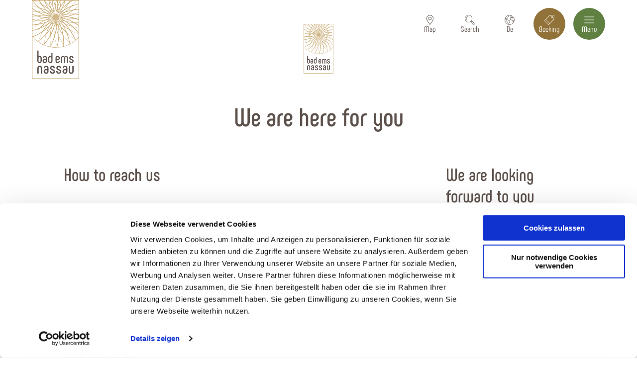

--- FILE ---
content_type: text/html; charset=utf-8
request_url: https://en.badems-nassau.info/hotel/ferienwohnung-sonnenfels
body_size: 17251
content:
<!DOCTYPE html><html class="no-js" lang="en" data-webp="true"><head><meta charset="utf-8"><!-- This website is powered by TYPO3 - inspiring people to share! TYPO3 is a free open source Content Management Framework initially created by Kasper Skaarhoj and licensed under GNU/GPL. TYPO3 is copyright 1998-2026 of Kasper Skaarhoj. Extensions are copyright of their respective owners. Information and contribution at https://typo3.org/ --><base href="https://en.badems-nassau.info/"><link rel="shortcut icon" href="https://en.badems-nassau.info/typo3conf/ext/ndstemplate/Resources/Public/Images/favicon/bademsnassau/favicon.ico" type="image/x-icon"><title>Hotel</title><meta name="generator" content="TYPO3 CMS"/><meta name="viewport" content="width=device-width, initial-scale=1"/><meta property="og:title" content="Hotel"/><meta name="twitter:card" content="summary"/><script id="Cookiebot" src="https://consent.cookiebot.com/uc.js" data-cbid="9db29c12-7dc8-4300-affc-ea2ba9daee93" data-blockingmode="auto" type="text/javascript"></script><meta http-equiv="x-ua-compatible" content="IE=edge"/><meta name="robots" content="index,follow"/><style>.btn{font-size:14px;display:inline-block;overflow:hidden;text-overflow:ellipsis;white-space:nowrap;max-width:100%;display:inline-flex;flex-wrap:wrap;vertical-align:middle;align-items:center;-webkit-user-select:none;-moz-user-select:none;-ms-user-select:none;user-select:none;border:3px rgba(0,0,0,0) solid;background-color:#608042;text-decoration:none;line-height:1;color:#fff;margin-right:.35rem;margin-bottom:.35rem;padding:.6875rem 1.25rem;min-height:1em;white-space:normal;text-align:center;outline:none;cursor:pointer}@media screen and (min-width: 720px){.btn{font-size:calc(14px + 6 * (100vw - 720px) / -320)}}@media screen and (min-width: 400px){.btn{font-size:20px}}.no-touchevents .btn:not(.disabled):hover,.no-touchevents .btn:not(.disabled).hover,.no-touchevents .btn:not(.disabled).is-hover{color:#608042;background-color:#fff;border-color:#608042}.no-touchevents .btn:not(.disabled):focus,.no-touchevents .btn:not(.disabled).focus,.no-touchevents .btn:not(.disabled).is-focus{color:#608042;background-color:#fff;border-color:#608042}.btn:active,.btn.active,.btn.is-active{color:#608042;background-color:#fff;border-color:#608042}@media (min-width: 721px){.btn{margin-right:1rem;margin-bottom:1rem}}.btn:last-child{margin-right:0}.btn--reset{background-color:transparent;outline:none;border:0;cursor:pointer;color:currentColor}.btn__icon{color:currentColor;margin-right:.5em}.btn__icon:last-child{margin-right:0}.btn__icon .icon__svg{width:1.5rem;height:1.5rem}.btn__text{line-height:1}.btn--align-left{align-self:flex-start}.btn--align-center{align-self:center}.btn--align-right{align-self:flex-end}.btn--grouped{margin-right:0;margin-bottom:3px}.btn--grouped:not(:last-child){margin-right:-3px}.btn-container{width:100%}.btn-group{display:flex;flex-wrap:wrap;width:100%;align-items:center}.btn-group .btn{margin-bottom:1rem}.btn-group--align-left{justify-content:flex-start}.btn-group--align-center{justify-content:center}.btn-group--align-right{justify-content:flex-end}.btn--loading{cursor:wait !important}@media (min-width: 721px){.btn--switch-icon-text-responsive .btn__icon{display:none}}@media (max-width: 720px){.btn--switch-icon-text-responsive .btn__text{display:none}}a{color:currentColor;text-decoration:inherit}.c--primary{color:#608042 !important}.bg--primary{background-color:#608042 !important}.fill--primary{fill:#608042 !important}.c--conversion{color:#917239 !important}.bg--conversion{background-color:#917239 !important}.fill--conversion{fill:#917239 !important}.c--light{color:#fff !important}.bg--light{background-color:#fff !important}.fill--light{fill:#fff !important}.c--dark{color:#292923 !important}.bg--dark{background-color:#292923 !important}.fill--dark{fill:#292923 !important}.scheme--base{color:#5D514C;background:#fff}.scheme-negative--base{color:#fff;background:#5D514C}.scheme--conversion{color:#fff;background:#917239}.scheme-negative--conversion{color:#917239;background:#fff}.scheme--light-1{color:#5D514C;background:#F4F1EA}.scheme-negative--light-1{color:#F4F1EA;background:#5D514C}.scheme--light-2{color:#5D514C;background:rgba(255,255,255,0.8)}.scheme-negative--light-2{color:rgba(255,255,255,0.8);background:#5D514C}.scheme--dark-1{color:#fff;background:#608042}.scheme-negative--dark-1{color:#608042;background:#fff}.scheme--dark-2{color:#fff;background:#5D514C}.scheme-negative--dark-2{color:#5D514C;background:#fff}:root{-moz-tab-size:4;-o-tab-size:4;tab-size:4}*,*::before,*::after{box-sizing:inherit}html{font-size:16px;box-sizing:border-box;line-height:1.5}body{font-size:.875rem;margin:0;font-family:"Phenomena",sans-serif,-apple-system,BlinkMacSystemFont,"Segoe UI",Roboto,"Helvetica Neue",Arial,sans-serif,"Apple Color Emoji","Segoe UI Emoji","Segoe UI Symbol";color:#5D514C;position:relative}@media screen and (min-width: 720px){body{font-size:calc(.875rem + .125 * (100vw - 720px) / 560)}}@media screen and (min-width: 1280px){body{font-size:1rem}}hr{height:0}b,strong{font-weight:bolder}code,kbd,samp,pre{font-family:SFMono-Regular,Menlo,Monaco,Consolas,"Liberation Mono","Courier New",monospace;font-size:1em}small{font-size:80%}sub,sup{font-size:75%;line-height:0;position:relative;vertical-align:baseline}sub{bottom:-0.25em}sup{top:-0.5em}summary{display:list-item}a:focus:not(.btn){color:#917239;outline:none}figure{margin:0}@media (max-width: 720px){.pagebody{max-width:100vw;overflow:hidden}}button,input,optgroup,select,textarea{font-family:inherit;font-size:100%;line-height:1.15;margin:0}button,select{text-transform:none}button,[type='button'],[type='reset'],[type='submit']{-webkit-appearance:button;-moz-appearance:button;appearance:button;border-radius:0}button::-moz-focus-inner,[type='button']::-moz-focus-inner,[type='reset']::-moz-focus-inner,[type='submit']::-moz-focus-inner{border-style:none;padding:0}button:-moz-focusring,[type='button']:-moz-focusring,[type='reset']:-moz-focusring,[type='submit']:-moz-focusring{outline:1px dotted ButtonText}fieldset{padding:0;border:0;margin:0;min-width:0;max-width:100%}legend{padding:0}progress{vertical-align:baseline}[type='number']::-webkit-inner-spin-button,[type='number']::-webkit-outer-spin-button{height:auto}[type='search']{-webkit-appearance:textfield;-moz-appearance:textfield;appearance:textfield;outline-offset:-2px}[type='search']::-webkit-search-decoration{-webkit-appearance:none}::-webkit-file-upload-button{-webkit-appearance:button;font:inherit}select:-moz-focusring{color:transparent;text-shadow:0 0 0 #000}.icon{display:inline-flex;flex-direction:row;flex-wrap:nowrap;justify-content:flex-start;align-content:center;align-items:center;line-height:1}.icon__svg{order:0;flex:0 1 auto;align-self:auto;fill:currentColor;height:1em;width:1em}.icon--small .icon__svg{width:.5em}.svg-sprite{height:0;width:0;position:absolute;visibility:hidden}@font-face{font-family:"Phenomena";font-style:normal;font-weight:400;font-display:swap;src:local("Phenomena"),url("/typo3conf/ext/ndstemplate/Resources/Public/Fonts/Phenomena-Regular.woff") format("woff"),url("/typo3conf/ext/ndstemplate/Resources/Public/Fonts/Phenomena-Regular.woff2") format("woff2")}@font-face{font-family:"Phenomena";font-style:normal;font-weight:700;font-display:swap;src:local("Phenomena Bold"),local("Phenomena-Bold"),url("/typo3conf/ext/ndstemplate/Resources/Public/Fonts/Phenomena-Bold.woff") format("woff"),url("/typo3conf/ext/ndstemplate/Resources/Public/Fonts/Phenomena-Bold.woff2") format("woff2")}h1,.typo-xxl{font-size:44px;font-family:inherit;font-weight:600;line-height:1.2;margin-top:0;margin-bottom:0}@media screen and (min-width: 720px){h1,.typo-xxl{font-size:calc(44px + 56 * (100vw - 720px) / 560)}}@media screen and (min-width: 1280px){h1,.typo-xxl{font-size:100px}}h2,.typo-xl{font-size:32px;font-family:inherit;font-weight:600;line-height:1.2;margin-top:0;margin-bottom:0}@media screen and (min-width: 720px){h2,.typo-xl{font-size:calc(32px + 20 * (100vw - 720px) / 560)}}@media screen and (min-width: 1280px){h2,.typo-xl{font-size:52px}}h3,.typo-l{font-size:28px;font-family:inherit;font-weight:600;line-height:1.2;margin-top:0;margin-bottom:0}@media screen and (min-width: 720px){h3,.typo-l{font-size:calc(28px + 12 * (100vw - 720px) / 560)}}@media screen and (min-width: 1280px){h3,.typo-l{font-size:40px}}h4,h5,h6,.typo-m{font-size:24px;font-family:inherit;font-weight:600;line-height:1.2;margin-top:0;margin-bottom:0}@media screen and (min-width: 720px){h4,h5,h6,.typo-m{font-size:calc(24px + 12 * (100vw - 720px) / 560)}}@media screen and (min-width: 1280px){h4,h5,h6,.typo-m{font-size:36px}}p,.bodytext,.typo-s{font-size:16px;font-family:inherit;font-weight:400;line-height:1.5;margin-top:0;margin-bottom:1em}@media screen and (min-width: 720px){p,.bodytext,.typo-s{font-size:calc(16px + 4 * (100vw - 720px) / 560)}}@media screen and (min-width: 1280px){p,.bodytext,.typo-s{font-size:20px}}small,.small,.typo-xs{font-size:14px;font-family:inherit;font-weight:400;line-height:1.5;margin-top:0;margin-bottom:1em}@media screen and (min-width: 720px){small,.small,.typo-xs{font-size:calc(14px + 2 * (100vw - 720px) / 560)}}@media screen and (min-width: 1280px){small,.small,.typo-xs{font-size:16px}}blockquote,.quote,.typo-z{font-size:.875rem;font-family:inherit;font-weight:400;line-height:1.5;margin-top:0;margin-bottom:1em}@media screen and (min-width: 720px){blockquote,.quote,.typo-z{font-size:calc(.875rem + .375 * (100vw - 720px) / 560)}}@media screen and (min-width: 1280px){blockquote,.quote,.typo-z{font-size:1.25rem}}.contactmap{display:flex;flex-wrap:wrap;width:100%}.contactmap__contact{flex:0 1 100%;padding:4rem 2rem}@media (min-width: 960px){.contactmap__contact{flex:0 1 33.33333%}}.contactmap__map{flex:0 1 100%;position:relative}@media (min-width: 960px){.contactmap__map{flex:0 1 66.66667%}}@media (min-width: 960px){.contactmap__contact{padding:4rem;flex:0 1 25%}}.contactmap__map{background-color:#5D514C}@media (min-width: 960px){.contactmap__map{flex:0 1 75%}}.contactmap__map .marker__extra-icon .icon__svg{color:#608042}.image-download{width:100%;position:relative}.image-download__filter{display:flex;align-items:center;flex-direction:row;justify-content:flex-start;margin-bottom:1rem;flex-wrap:wrap}.image-download__filter-item{flex:0 1 auto;padding-right:1rem}.image-download__filter-item:first-child{font-size:16px;font-family:inherit;font-weight:400;line-height:1.5;margin-top:0;margin-bottom:1em;margin-bottom:0}@media screen and (min-width: 720px){.image-download__filter-item:first-child{font-size:calc(16px + 4 * (100vw - 720px) / 560)}}@media screen and (min-width: 1280px){.image-download__filter-item:first-child{font-size:20px}}@media (max-width: 959px){.image-download__filter-item:first-child{flex:1 1 100%;margin-bottom:1rem}}.image-download__filter-checkbox{position:absolute !important;clip:rect(1px, 1px, 1px, 1px);padding:0 !important;border:0 !important;height:1px !important;width:1px !important;overflow:hidden}@media (min-width: 960px){.image-download__filter-button{margin-bottom:0}}.image-download__tiles{display:flex;flex-wrap:wrap;margin-left:-.5rem;margin-right:-.5rem}.image-download__tile{position:relative;flex:0 1 calc(100% - 1rem);margin-left:.5rem;margin-right:.5rem;margin-bottom:1rem;background-color:#608042;color:#fff}.image-download__tile:before{display:block;content:"";width:100%;padding-top:75%}@media (min-width: 960px){.image-download__tile{flex:0 1 calc(33.33333% - 1rem)}}.no-touchevents .image-download__tile:not(.disabled):hover .image-download__image,.no-touchevents .image-download__tile:not(.disabled).hover .image-download__image,.no-touchevents .image-download__tile:not(.disabled).is-hover .image-download__image{color:inherit;background:#000}.no-touchevents .image-download__tile:not(.disabled):hover .image-download__image .image-download__image-bg,.no-touchevents .image-download__tile:not(.disabled).hover .image-download__image .image-download__image-bg,.no-touchevents .image-download__tile:not(.disabled).is-hover .image-download__image .image-download__image-bg{opacity:.25}.no-touchevents .image-download__tile:not(.disabled):focus .image-download__image,.no-touchevents .image-download__tile:not(.disabled).focus .image-download__image,.no-touchevents .image-download__tile:not(.disabled).is-focus .image-download__image{color:inherit;background:#000}.no-touchevents .image-download__tile:not(.disabled):focus .image-download__image .image-download__image-bg,.no-touchevents .image-download__tile:not(.disabled).focus .image-download__image .image-download__image-bg,.no-touchevents .image-download__tile:not(.disabled).is-focus .image-download__image .image-download__image-bg{opacity:.25}.image-download__tile:active .image-download__image,.image-download__tile.active .image-download__image,.image-download__tile.is-active .image-download__image{color:inherit;background:#000}.image-download__tile:active .image-download__image .image-download__image-bg,.image-download__tile.active .image-download__image .image-download__image-bg,.image-download__tile.is-active .image-download__image .image-download__image-bg{opacity:.25}.image-download__tile-inner{position:absolute;top:0;left:0;right:0;bottom:0}.image-download__image{display:block;width:100%;height:100%}.image-download__image-bg{display:block;width:100%;height:100%;background-size:cover;position:relative}.image-download__info{position:absolute;bottom:0;width:100%;padding:1rem}.image-download__consent .form__checkbox{margin-bottom:1em}.image-download__checkbox{float:left;margin-right:.5rem;margin-top:0}.image-download__tile-footer{font-size:14px;display:flex;margin-bottom:0}@media screen and (min-width: 720px){.image-download__tile-footer{font-size:calc(14px + 2 * (100vw - 720px) / 560)}}@media screen and (min-width: 1280px){.image-download__tile-footer{font-size:16px}}.image-download__detail-image{margin-bottom:1rem}.image-download__detail-image img{max-width:100%;height:auto}@media (min-width: 960px){.image-download__detail-image{float:left;margin-right:1rem}}.image-download__detail-content .bodytext{margin-bottom:0}.image-download__detail-content .image-download__consent{margin-top:1em}.image-download__none{margin:0 auto;font-size:24px;font-family:inherit;font-weight:600;line-height:1.2;margin-top:0;margin-bottom:0}@media screen and (min-width: 720px){.image-download__none{font-size:calc(24px + 12 * (100vw - 720px) / 560)}}@media screen and (min-width: 1280px){.image-download__none{font-size:36px}}@media (max-width: 959px){#menu-drop{display:none !important}}.menu-drop__toggle{display:none}.menu-drop__toggle-level{display:none}.menu-drop__drop{display:block}.no-js #menu{position:absolute !important;clip:rect(1px, 1px, 1px, 1px);padding:0 !important;border:0 !important;height:1px !important;width:1px !important;overflow:hidden}.menu ul,.menu li{list-style:none inside !important}.no-touchevents .menu:not(.disabled):hover ul,.no-touchevents .menu:not(.disabled):hover li,.no-touchevents .menu:not(.disabled).hover ul,.no-touchevents .menu:not(.disabled).hover li,.no-touchevents .menu:not(.disabled).is-hover ul,.no-touchevents .menu:not(.disabled).is-hover li{list-style:none inside !important}.menu:active ul,.menu:active li,.menu.active ul,.menu.active li,.menu.is-active ul,.menu.is-active li{list-style:none inside !important}.menu__toggle{display:none;border:0}.menu__toggle-level{display:none}.multisearch{display:none}.multisearch{display:none}.accordion{max-width:89rem;margin-left:auto;margin-right:auto;text-align:left;width:100%;border-top:#5C514B 1px solid;margin-top:1rem;margin-bottom:1rem}.accordion__item,.accordion__head{display:block}.no-details .accordion__item>*{display:none}.no-details .accordion__item[open]>*{display:block}.accordion__head{color:#608042;list-style:none}.accordion__head::-webkit-details-marker{display:none}.no-details .accordion__head{display:block}.article{width:100%;margin-bottom:1rem}.article:before,.article:after{content:" ";display:table}.article:after{clear:both}.article:last-child{margin-bottom:0}@media (min-width: 1200px){.stage__container--single>.article__header,.stage__container--single .content-wrap>.article__header{max-width:44.5rem}}.stage__container--full>.article__header,.stage__container--full .content-wrap>.article__header,.stage__container--full-screen>.article__header,.stage__container--full-screen .content-wrap>.article__header{margin-left:1rem;margin-right:1rem}@media screen and (min-width: 720px){.stage__container--full>.article__header,.stage__container--full .content-wrap>.article__header,.stage__container--full-screen>.article__header,.stage__container--full-screen .content-wrap>.article__header{margin-left:calc(1rem + 3 * (100vw - 720px) / 240);margin-right:calc(1rem + 3 * (100vw - 720px) / 240)}}@media screen and (min-width: 960px){.stage__container--full>.article__header,.stage__container--full .content-wrap>.article__header,.stage__container--full-screen>.article__header,.stage__container--full-screen .content-wrap>.article__header{margin-left:4rem;margin-right:4rem}}.article__meta{margin-bottom:1rem}.article__text{line-height:1.5}.article__text p{line-height:inherit}.article__text a{color:#608042;margin:0}.article__text a:focus:not(.btn){text-decoration:underline}[class^='scheme--'] .article__text a,[class*=' scheme--'] .article__text a{color:currentColor}.article__media{margin:0;height:auto}@media (min-width: 901px){.article__media{max-width:450px;float:left}}@media (max-width: 900px){.article__media{width:100%}}.stage__container--double .article__media,.stage__container--triple .article__media,.stage__container--quadruple .article__media{float:none}.stage__content--double-right .article__media{margin-left:auto}.article__media img{max-width:100%;height:auto}@media (max-width: 899px){.article__media img{width:100%}}.article__caption-text{font-size:12px;display:inline-block;line-height:1;margin-top:1em}@media screen and (min-width: 720px){.article__caption-text{font-size:calc(12px + 4 * (100vw - 720px) / 560)}}@media screen and (min-width: 1280px){.article__caption-text{font-size:16px}}.article__caption--copyright{position:relative;line-height:0}.article__caption--copyright .copyright{line-height:1.25;right:0;top:0;bottom:auto;-webkit-transform:translateY(-100%);transform:translateY(-100%)}.article__figure{margin-left:0;margin-top:0;margin-bottom:1em;line-height:0}@media (min-width: 901px){.article__figure{margin-right:1em}}.stage__container--double .article__figure,.stage__container--triple .article__figure,.stage__container--quadruple .article__figure{margin-right:0}.article__figure-link{display:block}.article__figure-video{min-height:300px}.article__figure--audio audio{width:450px;max-width:100%}.stage__container--single .article-wrap{margin-left:auto;margin-right:auto}.stage__container--single:not(.stage__container--full):not(.stage__container--full-screen) .article-wrap{padding-left:1rem;padding-right:1rem}@media screen and (min-width: 720px){.stage__container--single:not(.stage__container--full):not(.stage__container--full-screen) .article-wrap{padding-left:calc(1rem + 3 * (100vw - 720px) / 240);padding-right:calc(1rem + 3 * (100vw - 720px) / 240)}}@media screen and (min-width: 960px){.stage__container--single:not(.stage__container--full):not(.stage__container--full-screen) .article-wrap{padding-left:4rem;padding-right:4rem}}.stage__container--double .article-wrap{padding-left:1rem;padding-right:1rem}@media screen and (min-width: 720px){.stage__container--double .article-wrap{padding-left:calc(1rem + 3 * (100vw - 720px) / 240);padding-right:calc(1rem + 3 * (100vw - 720px) / 240)}}@media screen and (min-width: 960px){.stage__container--double .article-wrap{padding-left:4rem;padding-right:4rem}}.stage__content--double-left .article-wrap{padding-left:1rem;margin-left:auto}@media screen and (min-width: 720px){.stage__content--double-left .article-wrap{padding-left:calc(1rem + 3 * (100vw - 720px) / 240)}}@media screen and (min-width: 960px){.stage__content--double-left .article-wrap{padding-left:4rem}}.stage__content--double-right .article-wrap{padding-right:1rem;margin-right:auto}@media screen and (min-width: 720px){.stage__content--double-right .article-wrap{padding-right:calc(1rem + 3 * (100vw - 720px) / 240)}}@media screen and (min-width: 960px){.stage__content--double-right .article-wrap{padding-right:4rem}}.stage__container--triple .article-wrap,.stage__container--quadruple .article-wrap{padding-left:0;padding-right:0}.stage__container--single:not(.stage__container--full):not(.stage__container--full-screen) .article-wrap{max-width:89rem}@media (max-width: 88.9rem){.stage__container--single:not(.stage__container--full):not(.stage__container--full-screen) .article-wrap{max-width:100%}}.stage__container--full .article-wrap,.stage__container--full-screen .article-wrap{margin-left:1rem;margin-right:1rem}@media screen and (min-width: 720px){.stage__container--full .article-wrap,.stage__container--full-screen .article-wrap{margin-left:calc(1rem + 3 * (100vw - 720px) / 240);margin-right:calc(1rem + 3 * (100vw - 720px) / 240)}}@media screen and (min-width: 960px){.stage__container--full .article-wrap,.stage__container--full-screen .article-wrap{margin-left:4rem;margin-right:4rem}}.stage__container--single .stage__content--half-layout-left .article-wrap,.stage__container--single .stage__content--half-layout-right .article-wrap,.stage__container--double .article-wrap{max-width:44.5rem}.stage__container--full .stage__content--half-layout-left .article-wrap,.stage__container--full .stage__content--half-layout-right .article-wrap,.stage__container--full.stage__container--double .article-wrap{max-width:50%}.article--media-right .article__media{float:right}.stage__container--double .article--media-right .article__media,.stage__container--triple .article--media-right .article__media,.stage__container--quadruple .article--media-right .article__media{float:none}.article--media-right .article__figure{margin-right:0}@media (min-width: 960px){.article--media-right .article__figure{margin-left:1em}}.stage__container--double .article--media-right .article__figure,.stage__container--triple .article--media-right .article__figure,.stage__container--quadruple .article--media-right .article__figure{margin-left:0}.article--singlemedia .article__media{float:none;margin-left:auto;margin-right:auto}.article--singlemedia .article__media audio{margin:1rem}.article__text--two-columns{-webkit-columns:320px 2;-moz-columns:320px 2;columns:320px 2;-webkit-column-gap:3rem;-moz-column-gap:3rem;column-gap:3rem}.article__text--two-columns .article__header{-webkit-column-span:all;-moz-column-span:all;column-span:all}.article__text a{color:#608042;text-decoration:underline}.no-touchevents .article__text a:not(.disabled):hover,.no-touchevents .article__text a:not(.disabled).hover,.no-touchevents .article__text a:not(.disabled).is-hover{text-decoration:none}.no-touchevents .article__text a:not(.disabled):focus,.no-touchevents .article__text a:not(.disabled).focus,.no-touchevents .article__text a:not(.disabled).is-focus{text-decoration:none}.article__text a:active,.article__text a.active,.article__text a.is-active{text-decoration:none}.article--singlemedia .article__media{max-width:none}.badge{width:110px;height:auto;margin-left:auto;margin-right:auto;margin-bottom:1rem}@media screen and (min-width: 720px){.badge{width:calc(110px + 10 * (100vw - 720px) / 560)}}@media screen and (min-width: 1280px){.badge{width:120px}}.badge__image{max-width:100%;height:auto;border-radius:0}.badge__svg{fill:#608042}.badge__svg--conversion{fill:#917239}.breadcrumb{display:none}@media (min-width: 721px){.breadcrumb{display:block;padding-top:.5rem;padding-bottom:.5rem}}.breadcrumb__links{display:inline-flex;align-self:flex-start;justify-content:center;flex-wrap:wrap;padding:0;margin:0;list-style:none}.breadcrumb__item{flex:0 1 auto;position:relative;padding:0 0.5em}.breadcrumb__item:not(:last-child):after{content:">";display:block;position:absolute;right:0;top:50%;-webkit-transform:translateY(-50%);transform:translateY(-50%);font-size:.75em}.breadcrumb{font-size:16px;font-family:inherit;font-weight:400;line-height:1.5;margin-top:0;margin-bottom:1em;display:block;opacity:0}@media screen and (min-width: 720px){.breadcrumb{font-size:calc(16px + 4 * (100vw - 720px) / 560)}}@media screen and (min-width: 1280px){.breadcrumb{font-size:20px}}@media (min-width: 721px){.breadcrumb{opacity:1}}.breadcrumb__link{color:#608042;text-decoration:underline}.no-touchevents .breadcrumb__link:not(.disabled):hover,.no-touchevents .breadcrumb__link:not(.disabled).hover,.no-touchevents .breadcrumb__link:not(.disabled).is-hover{text-decoration:none}.no-touchevents .breadcrumb__link:not(.disabled):focus,.no-touchevents .breadcrumb__link:not(.disabled).focus,.no-touchevents .breadcrumb__link:not(.disabled).is-focus{text-decoration:none}.breadcrumb__link:active,.breadcrumb__link.active,.breadcrumb__link.is-active{text-decoration:none}.checklist{font-size:24px;display:flex;margin:0 0 1rem 0;list-style-type:none;padding:0}@media screen and (min-width: 720px){.checklist{font-size:calc(24px + 12 * (100vw - 720px) / 560)}}@media screen and (min-width: 1280px){.checklist{font-size:36px}}.checklist:not(.checklist--horizontal){flex-direction:column;flex-wrap:nowrap;justify-content:flex-start;align-content:stretch;align-items:flex-start}.checklist__item{order:0;flex:0 1 auto;align-self:auto;margin-bottom:1rem}.checklist__item p{display:inline-block;margin-bottom:0}.checklist__line{display:flex;flex-direction:row;flex-wrap:nowrap;justify-content:flex-start;align-content:stretch;align-items:center}.checklist__line-item{order:0;flex:1 1 auto;align-self:auto;line-height:0}.checklist__line-item.checklist__icon{flex:0 1 auto}.checklist__icon{margin-right:1rem;margin-top:.25rem}.checklist__icon .icon__svg{height:1rem;width:1rem;fill:currentColor}@media screen and (min-width: 720px){.checklist__icon .icon__svg{height:calc(1rem + .5 * (100vw - 720px) / 560);width:calc(1rem + .5 * (100vw - 720px) / 560)}}@media screen and (min-width: 1280px){.checklist__icon .icon__svg{height:1.5rem;width:1.5rem}}.form{font-size:16px;width:100%;color:#5D514C}@media screen and (min-width: 720px){.form{font-size:calc(16px + 4 * (100vw - 720px) / 560)}}@media screen and (min-width: 1280px){.form{font-size:20px}}.form input::-webkit-clear-button,.form input::-webkit-inner-spin-button,.form input::-webkit-calendar-picker-indicator{display:none}.form__group{display:flex;flex-direction:row;flex-wrap:wrap;justify-content:space-between;align-content:flex-start;align-items:flex-start}.form__group--offset{justify-content:flex-end}.form__group--submit{align-items:center}.form__group-item{order:0;flex:1 1 auto;align-self:auto;min-width:50%;max-width:100%;line-height:1;margin-bottom:2rem}.form__group-item--flex{display:flex}.form__group-item--small{min-width:0}.form__field{text-align:inherit}.form__element{color:currentColor;border:#5C514B 1px solid}.no-touchevents .form__element:focus{outline:1px #917239 solid;outline-offset:0}.form__element:not(.form__select){padding:.5rem}.form__element:not(textarea){border-width:1px;height:3rem}.form__element::-webkit-input-placeholder{color:currentColor;opacity:1 default}.form__element::-moz-placeholder{color:currentColor;opacity:1 default}.form__element::-ms-input-placeholder{color:currentColor;opacity:1 default}.form__element::placeholder{color:currentColor;opacity:1 default}.form__input,.form__select-drop{border-radius:0;border-width:0;outline:0;-webkit-appearance:none;-moz-appearance:none;appearance:none;background:transparent;color:currentColor}.form__select-drop{z-index:2;width:100%;height:100%;padding:0 .5rem;padding-right:2rem;line-height:1.5}.no-touchevents .form__select-drop:focus{outline:1px #917239 solid;outline-offset:0}.form__select-drop::-ms-expand{display:none}.form__select-drop,.qs-form__field .qs-form__select{background-image:url("data:image/svg+xml,%3Csvg version='1.1' xmlns='http://www.w3.org/2000/svg' xmlns:xlink='http://www.w3.org/1999/xlink' x='0px' y='0px' viewBox='0 0 96 96' style='enable-background:new 0 0 96 96;' xml:space='preserve'%3E%3Cpath style='fill-rule:evenodd;clip-rule:evenodd;' d='M1,26.2c0-0.7,0.3-1.5,0.9-2c1.2-1.1,3-1.1,4.2,0l41.8,41.7L90,24 c1.1-1.1,3-1.1,4.2,0c1.2,1.1,1.2,2.9,0,4.1L50,72c-0.6,0.6-1.3,0.9-2.1,0.9c-0.8,0-1.5-0.3-2.1-0.9L1.8,28.2C1.3,27.7,1,27,1,26.2' /%3E%3C/svg%3E");background-size:.75rem;background-position:calc(100% - .5rem) center;background-repeat:no-repeat}.form__input,.powermail_input{background:rgba(0,0,0,0)}.form__submit,.powermail_submit{margin-bottom:0}.form__field--full .form__submit,.form__field--full .powermail_submit{margin-top:2rem}.form__select--icon .form__select-drop{padding-right:3rem}.form__select--icon .form__select-icon{position:absolute;right:0;top:50%;-webkit-transform:translateY(-50%);transform:translateY(-50%);z-index:1}.form__checkbox-label{display:flex;align-items:center;flex-wrap:wrap}.form__checkbox-label span{display:inline-block;overflow:hidden;text-overflow:ellipsis;white-space:nowrap;max-width:100%;flex:0 1 auto;height:1.2em;line-height:1.2}.form__checkbox,.form__radio{margin-right:.25em}.form__input.js-stretchy{box-sizing:content-box}.form__input.flatpickr-input,.qs-form__date-text{background-image:url("data:image/svg+xml,%3Csvg viewBox='0 0 40 40' xmlns='http://www.w3.org/2000/svg' fill-rule='evenodd' clip-rule='evenodd' stroke-linejoin='round' stroke-miterlimit='2'%3E%3Cpath d='M23.389 30.995H.534A.538.538 0 010 30.46V11.118c0-.28.229-.535.534-.535h3.945V9.54c0-.28.229-.535.535-.535.28 0 .534.229.534.535v1.043h3.589V9.54c0-.28.229-.535.534-.535.28 0 .535.229.535.535v1.043h3.588V9.54c0-.28.229-.535.535-.535.28 0 .534.229.534.535v1.043h3.589V9.54c0-.28.229-.535.534-.535.306 0 .535.229.535.535v1.043h3.945c.279 0 .534.229.534.535V30.46c-.076.306-.305.535-.611.535zM1.043 29.926h21.812V11.652h-3.411v1.196c0 .28-.229.535-.534.535a.522.522 0 01-.535-.535v-1.196h-3.563v1.196c0 .28-.229.535-.534.535a.538.538 0 01-.535-.535v-1.196h-3.588v1.196c0 .28-.229.535-.535.535a.537.537 0 01-.534-.535v-1.196H5.523v1.196c0 .28-.229.535-.535.535a.537.537 0 01-.534-.535v-1.196H1.043v18.274zm11.428-2.749a.538.538 0 01-.535-.534v-1.044c0-.28.229-.534.535-.534.28 0 .534.229.534.534v1.069c0 .28-.254.509-.534.509zm-4.276 0a.537.537 0 01-.534-.534v-1.044c0-.28.229-.534.534-.534.28 0 .535.229.535.534v1.069c0 .28-.255.509-.535.509zm-3.436 0a.537.537 0 01-.534-.534v-1.044c0-.28.229-.534.534-.534.28 0 .535.229.535.534v1.069c0 .28-.229.509-.535.509zm11.657-3.283h-1.578a1.2 1.2 0 01-1.196-1.222v-1.654c0-.662.534-1.222 1.196-1.222h1.578c.661 0 1.196.535 1.196 1.222v1.654c0 .687-.535 1.222-1.196 1.222zm-1.578-3.029c-.077 0-.128.077-.128.153v1.654c0 .077.051.153.128.153h1.578c.076 0 .127-.076.127-.153v-1.654c0-.076-.076-.153-.127-.153h-1.578zM4.759 22.8a.537.537 0 01-.534-.535v-1.069c0-.28.229-.534.534-.534.28 0 .535.229.535.534v1.095c0 .28-.229.509-.535.509zm14.533 0a.538.538 0 01-.535-.535v-.84c0-.28.229-.534.535-.534.305 0 .534.229.534.534v.84c0 .28-.229.535-.534.535zm-7.305 0a.537.537 0 01-.534-.535v-.84c0-.28.229-.534.534-.534.28 0 .535.229.535.534v.84c0 .28-.229.535-.535.535zm-3.639 0a.538.538 0 01-.535-.535v-.84c0-.28.229-.534.535-.534.28 0 .534.229.534.534v.84c-.025.28-.254.535-.534.535zm10.969-4.378a.537.537 0 01-.534-.534v-1.044c0-.28.229-.534.534-.534.305 0 .535.229.535.534v1.044c0 .305-.23.534-.535.534zm-3.41 0a.538.538 0 01-.535-.534v-1.044c0-.28.229-.534.535-.534.28 0 .534.229.534.534v1.044c-.025.305-.254.534-.534.534zm-3.436 0a.538.538 0 01-.535-.534v-1.044c0-.28.229-.534.535-.534.28 0 .534.229.534.534v1.044a.537.537 0 01-.534.534zm-4.276 0a.537.537 0 01-.534-.534v-1.044c0-.28.229-.534.534-.534.28 0 .535.229.535.534v1.044a.538.538 0 01-.535.534zm-3.436 0a.537.537 0 01-.534-.534v-1.044c0-.28.229-.534.534-.534.28 0 .535.229.535.534v1.044a.522.522 0 01-.535.534z' fill='%235d514c' fill-rule='nonzero'/%3E%3C/svg%3E");background-repeat:no-repeat;background-position:right center;padding-right:50px}.header{margin-bottom:1rem;text-align:left;margin-right:auto}@media (min-width: 1200px){.stage__container--single>.header,.stage__container--single .content-wrap>.header{max-width:44.5rem}}.stage__container--full>.header,.stage__container--full .content-wrap>.header,.stage__container--full-screen>.header,.stage__container--full-screen .content-wrap>.header{margin-left:1rem;margin-right:1rem}@media screen and (min-width: 720px){.stage__container--full>.header,.stage__container--full .content-wrap>.header,.stage__container--full-screen>.header,.stage__container--full-screen .content-wrap>.header{margin-left:calc(1rem + 3 * (100vw - 720px) / 240);margin-right:calc(1rem + 3 * (100vw - 720px) / 240)}}@media screen and (min-width: 960px){.stage__container--full>.header,.stage__container--full .content-wrap>.header,.stage__container--full-screen>.header,.stage__container--full-screen .content-wrap>.header{margin-left:4rem;margin-right:4rem}}.header.text-align-left{margin-left:0;margin-right:auto}.header.text-align-center{margin-left:auto;margin-right:auto}.header.text-align-right{margin-left:auto;margin-right:0}.content-wrap>.header{margin-bottom:3rem}.header__link{text-decoration:none}.no-touchevents .header__link:not(.disabled):hover,.no-touchevents .header__link:not(.disabled).hover,.no-touchevents .header__link:not(.disabled).is-hover{text-decoration:underline}.no-touchevents .header__link:not(.disabled):focus,.no-touchevents .header__link:not(.disabled).focus,.no-touchevents .header__link:not(.disabled).is-focus{text-decoration:underline}.header__link:active,.header__link.active,.header__link.is-active{text-decoration:underline}[class^='scheme--'] .header__link,[class*=' scheme--'] .header__link{color:currentColor}[class^='scheme--'] .header__head,[class*=' scheme--'] .header__head,[class^='scheme--'] .header__sub,[class*=' scheme--'] .header__sub{color:currentColor}.header__sub{margin-top:1rem}.header a{color:#608042;text-decoration:none}.iconlist{font-size:24px;display:inline-flex;align-self:flex-start;justify-content:left;padding:0;margin:1rem 0}@media screen and (min-width: 720px){.iconlist{font-size:calc(24px + 12 * (100vw - 720px) / 560)}}@media screen and (min-width: 1280px){.iconlist{font-size:36px}}.iconlist__item{display:inline-flex;margin-right:2.5rem}.iconlist__item:last-child{margin-right:0}.iconlist__link{display:inline-flex;color:#608042;text-decoration:none;padding:.25rem}.no-touchevents .iconlist__link:focus,.no-touchevents .iconlist__link.focus,.no-touchevents .iconlist__link.is-focus{outline:1px currentColor solid}.iconlist__icon{fill:currentColor}.iconlist__icon .icon__svg{height:1.5em;width:1.5em}.icontext{display:flex}.icontext--center{justify-content:center}.icontext__icon{margin-right:.5em}.inlinelist{display:inline-flex;align-self:flex-start;justify-content:center;flex-wrap:wrap;padding:0;margin:0}.inlinelist__item{flex:0 1 auto;list-style:none;padding:0;margin:0 0 .5rem}.inlinelist__item:first-child{padding-left:0}.inlinelist__link{color:currentColor;text-decoration:none;display:inline-flex;flex-wrap:nowrap;justify-content:center;align-content:space-between;align-items:center;padding-left:0;padding-right:1rem;padding-top:.5rem;padding-bottom:.5rem}.inlinelist__link-item{flex:0 0 auto}.inlinelist--pipe .inlinelist__item{position:relative}.inlinelist--pipe .inlinelist__item:last-child .inlinelist__link{border-right-color:transparent}.inlinelist--pipe .inlinelist__link{padding-left:1rem;padding-right:1rem;padding-top:0;padding-bottom:0;border-right:solid 1px currentColor;line-height:1.2}.no-touchevents .inlinelist--pipe .inlinelist__link:focus,.no-touchevents .inlinelist--pipe .inlinelist__link.focus,.no-touchevents .inlinelist--pipe .inlinelist__link.is-focus{outline:1px currentColor solid;border-right-color:transparent}.inlinelist--icon{font-size:1.25em}.inlinelist--icon .inlinelist__link{padding-right:1rem}.inlinelist--icon .inlinelist__icon{font-size:1.5em}.inlinelist--icon .inlinelist__icon-label{padding-left:.25em}.inlinelist--logo .inlinelist__item{padding:1rem}.inlinelist--logo .inlinelist__item img{height:30px;width:auto}@media (min-width: 960px){.inlinelist--logo .inlinelist__item img{height:40px}}@media (min-width: 1200px){.inlinelist--logo .inlinelist__item img{height:60px}}.inlinelist--logo .inlinelist__link{padding-right:1rem}.inlinelist--center{margin:0 auto}.inlinelist--spacer{justify-content:left}.inlinelist--spacer>.inlinelist__item{margin-right:2em}@media (max-width: 959px){.inlinelist--toolbar{display:flex}}.inlinelist--toolbar>.inlinelist__item{border-right:#E6E1DB 1px solid}.inlinelist--toolbar>.inlinelist__item .inlinelist__link{padding-left:1rem}.inlinelist--toolbar>.inlinelist__item:first-child{border-left:#E6E1DB 1px solid}@media (max-width: 959px){.inlinelist--toolbar>.inlinelist__item{flex-grow:1}}.inlinelist--toolbar .inlinelist__item-icon{font-size:1.25em;margin-right:.25em}.map{width:100%;height:100%}.map--tour{min-height:300px;background-repeat:no-repeat;background-size:cover}@media (min-width: 721px){.map--tour{min-height:570px}}.pagefooter{padding-top:1rem;background-color:#fff}@media (min-width: 960px){.pagefooter{padding-top:3rem}}.pagefooter__content .stage__container{padding-left:1rem;padding-right:1rem}@media (min-width: 1200px){.pagefooter__content .stage__container{padding-left:4rem;padding-right:4rem}}.pagefooter__content .stage__container--triple{padding-top:1rem;text-align:center}@media (min-width: 960px){.pagefooter__content .stage__container--triple{text-align:left;display:grid;grid-template-columns:1fr 1fr 1fr;grid-template-rows:minmax(33%, 1fr);grid-template-areas:". . ."}}.pagefooter__content .stage__container--triple .stage__col{margin-bottom:1rem;padding-left:1rem;padding-right:1rem}@media (min-width: 960px){.pagefooter__content .stage__container--triple .stage__col{flex:none;max-width:none;margin-bottom:0}}@media (min-width: 1200px){.pagefooter__content .stage__container--triple .stage__col{padding-left:4rem;padding-right:4rem}}@media (max-width: 959px){.pagefooter__content .stage__container--triple .header{text-align:center;margin:1rem auto}}@media (max-width: 959px){.pagefooter__content .stage__container--triple .text-align-left{text-align:center !important}}.pagefooter__content .article__text p{line-height:1.5}.pagefooter__content .linklist{font-size:16px;font-family:inherit;font-weight:400;line-height:1.5;margin-top:0;margin-bottom:1em;color:#608042;flex-direction:column;flex-wrap:nowrap}@media screen and (min-width: 720px){.pagefooter__content .linklist{font-size:calc(16px + 4 * (100vw - 720px) / 560)}}@media screen and (min-width: 1280px){.pagefooter__content .linklist{font-size:20px}}@media (max-width: 959px){.pagefooter__content .linklist{width:auto;margin-left:auto;margin-right:auto}}.pagefooter__content .linklist .icon__svg{width:2rem;height:2rem}.pagefooter__content .linklist__item{display:inline-flex;align-items:center}.pagefooter__content .linklist__icon{margin-right:1rem}.pagefooter__content .linklist__link{text-decoration:underline}.pagefooter__header{text-align:center}.pagefooter__logo{width:60px;margin-bottom:1rem}@media (min-width: 960px){.pagefooter__logo{margin-bottom:3rem}}.pagefooter__nav .inlinelist__item{margin-bottom:0}.pagefooter__nav .inlinelist__link{color:#608042;text-decoration:underline;font-weight:bold;padding-left:1rem;padding-right:1rem;border:0}.pagefooter__partner{display:flex;justify-content:center;align-items:center;padding:0;list-style:none;flex-wrap:wrap;flex-grow:1;margin-top:2rem;margin-bottom:2rem}.pagefooter__partner-item{flex:1 1 auto;text-align:center}@media (min-width: 960px){.pagefooter__partner-item{flex:0 1 auto}}.pagefooter__partner-logo{width:200px;margin:1rem}.pagefooter__links{padding-left:1rem;padding-right:1rem;margin-left:auto;margin-right:auto;display:flex;align-items:center;flex-direction:column;background-color:rgba(255,255,255,0.8);justify-content:center;padding-top:1rem;padding-bottom:1rem}@media screen and (min-width: 720px){.pagefooter__links{padding-left:calc(1rem + 3 * (100vw - 720px) / 240);padding-right:calc(1rem + 3 * (100vw - 720px) / 240)}}@media screen and (min-width: 960px){.pagefooter__links{padding-left:4rem;padding-right:4rem}}@media (min-width: 960px){.pagefooter__links{flex-direction:row}}.pagefooter__links .iconlist__item{margin-right:.5rem}.pagefooter__links .iconlist__item .icon__svg{height:2rem;width:2rem}.pagefooter__link{display:block;line-height:0}.pagefooter__social{padding-left:2rem;padding-right:2rem}.pageheader{z-index:90;position:fixed;top:0;right:0;left:0;color:#fff}.is-menu-open .pageheader{z-index:101}.pageheader__content{padding-left:1rem;padding-right:1rem;max-width:89rem;margin-right:auto;margin-left:auto;display:flex;flex-direction:row;flex-wrap:nowrap;justify-content:flex-start;align-items:flex-start}@media screen and (min-width: 720px){.pageheader__content{padding-left:calc(1rem + 3 * (100vw - 720px) / 240);padding-right:calc(1rem + 3 * (100vw - 720px) / 240)}}@media screen and (min-width: 960px){.pageheader__content{padding-left:4rem;padding-right:4rem}}.pageheader__item{flex:0 1 auto;position:relative}.pageheader__item--logo{flex-basis:60px}@media screen and (min-width: 720px){.pageheader__item--logo{flex-basis:calc(60px + 35 * (100vw - 720px) / 560)}}@media screen and (min-width: 1280px){.pageheader__item--logo{flex-basis:95px}}.pageheader__item--logo .pageheader__link{position:absolute;left:0;top:0}.pageheader__item--btns{flex-grow:1;text-align:right;padding:1rem 0}.pageheader__logo{width:100%;height:auto;position:relative}.pageheader__logo .pageheader__link{position:absolute;left:0;top:0}.pageheader__logo-small{width:60px;display:none;margin-top:.5rem}@media (min-width: 960px){.pageheader__logo-small{margin-top:1.125rem}}.is-menu-open .pageheader__logo-small{display:block}.pageheader__btn{font-size:11px;width:2.75rem;height:2.75rem;padding:.5em;justify-content:center;align-items:center;text-align:center;flex-direction:column;flex-wrap:nowrap;margin-bottom:0;border-radius:50%}@media (min-width: 960px){.pageheader__btn{font-size:16px;width:4rem;height:4rem}}.pageheader__btn .btn__icon{margin-right:0}.pageheader__btn .btn__icon .icon__svg{width:.75rem;height:.75rem}@media (min-width: 960px){.pageheader__btn .btn__icon .icon__svg{width:1.25rem;height:1.25rem}}@media (max-width: 959px){.pageheader__btn--map{display:none !important}}.pageheader__btn--menu{margin-right:0}.pageheader__btn--menu .btn__icon--close{display:none}.is-menu-open .pageheader__btn--menu .btn__icon--close{display:inline-flex}.is-menu-open .pageheader__btn--menu .btn__icon--open{display:none}.parsley-errors-list{font-size:14px;padding:0;margin:0;list-style:none;color:#93343A;-webkit-transform:translateY(-50%);transform:translateY(-50%)}@media screen and (min-width: 720px){.parsley-errors-list{font-size:calc(14px + 2 * (100vw - 720px) / 560)}}@media screen and (min-width: 1280px){.parsley-errors-list{font-size:16px}}.parsley__wrap{width:100%;position:relative}.parsley__icon{position:absolute;right:0;top:50%;-webkit-transform:translateY(-50%);transform:translateY(-50%);color:#93D424}.qs-form__wrap{display:flex;flex-wrap:wrap;align-items:stretch;justify-content:center;border:none}@media (min-width: 960px){.qs-form__wrap{flex-wrap:nowrap}}.qs-form__section{padding:.75rem}@media (min-width: 960px){.flatpickr-wrapper ~ .qs-form__section,.qs-form__section ~ .qs-form__section{border-left:none}}.qs-form__field{display:flex;flex-wrap:wrap;flex-direction:column;justify-content:center}.qs-form__field--submit{padding:.75rem;flex:1 1 100%}@media (min-width: 960px){.qs-form__field--submit{flex:1 1 auto}}.qs-form__field--date-separator{align-self:flex-start}.qs-form__select{border-radius:0;border:0;outline:0;-webkit-appearance:none;-moz-appearance:none;appearance:none;background:transparent;color:currentColor;line-height:1.5;z-index:1}.qs-form__field--custom-select{position:relative}.qs-form__field--custom-select .qs-form__select{border-bottom:none}.qs-form__field--custom-select:after{content:'';position:absolute;right:0;width:0;height:0;border-style:solid;border-width:7px 6.5px 0 6.5px;border-color:#5C514B transparent transparent transparent;-webkit-transform:translateX(-100%);transform:translateX(-100%)}.qs-form .flatpickr-wrapper{flex:1 1 100%}@media (min-width: 960px){.qs-form .flatpickr-wrapper{flex:1 1 auto}}.qs-form__dates{display:flex;justify-content:center}.qs-form__date-separator{margin:0 .75rem}.qs-form__submit{margin-bottom:0}.qs-form__children-ages{border:none;border-top:0;padding:.75rem}.qs-form__children-ages-wrap{display:flex;flex-wrap:wrap}.qs-form__child-age-field{flex:1 1 50%}@media (min-width: 960px){.qs-form__child-age-field{flex:1 1 25%}}.quote{display:flex;flex-wrap:wrap;text-align:center;max-width:560px;margin-left:auto;margin-right:auto}.quote__source{font-size:16px;font-family:inherit;font-weight:400;line-height:1.5;margin-top:0;margin-bottom:1em;margin-top:1rem;flex:1 1 auto}@media screen and (min-width: 720px){.quote__source{font-size:calc(16px + 4 * (100vw - 720px) / 560)}}@media screen and (min-width: 1280px){.quote__source{font-size:20px}}.quote__text{font-size:24px;font-family:inherit;font-weight:600;line-height:1.2;margin-top:0;margin-bottom:0;font-weight:400;font-size:1.25rem;margin-left:0;margin-right:0;flex:1 1 100%}@media screen and (min-width: 720px){.quote__text{font-size:calc(24px + 12 * (100vw - 720px) / 560)}}@media screen and (min-width: 1280px){.quote__text{font-size:36px}}.text-quote{font-size:1.25rem;display:block;margin-left:0;margin-right:0;text-align:center;font-family:inherit;font-style:italic;font-weight:400;line-height:1.5}.text-quote p{font-size:inherit}.text-quote{line-height:36px;font-weight:400;font-size:30px}.simpleslider__list{overflow:hidden}.simpleslider__track{display:flex;position:relative;height:300px;white-space:nowrap;will-change:transform}.simpleslider__track.is-animatable{transition:-webkit-transform 200ms ease-in-out;transition:transform 200ms ease-in-out;transition:transform 200ms ease-in-out, -webkit-transform 200ms ease-in-out}.simpleslider__item{flex:0 0 auto;display:inline-block;float:none;width:100%}@-webkit-keyframes slick-gallery-large-kenburns{from{-webkit-transform:scale(1);transform:scale(1)}to{-webkit-transform:scale(1.1);transform:scale(1.1)}}@keyframes slick-gallery-large-kenburns{from{-webkit-transform:scale(1);transform:scale(1)}to{-webkit-transform:scale(1.1);transform:scale(1.1)}}.slick-item__image{position:absolute;top:0;left:0;right:0;bottom:0}.slick__loader{position:absolute;left:50%;top:50%;-webkit-transform:translate(-50%, -50%);transform:translate(-50%, -50%)}.shortfacts{display:flex;flex-direction:row;flex-wrap:wrap;justify-content:center;align-content:stretch;align-items:flex-start;padding:0;margin:0;width:100%}.shortfacts__item{font-size:14px;flex:0 1 auto;list-style:none;padding:0;margin:.5rem;text-align:center}@media screen and (min-width: 720px){.shortfacts__item{font-size:calc(14px + 2 * (100vw - 720px) / 560)}}@media screen and (min-width: 1280px){.shortfacts__item{font-size:16px}}@media (min-width: 960px){.shortfacts__item{max-width:calc(50vw / 3);margin:1rem}}.shortfacts__item--flex{display:flex}.shortfacts__link{text-decoration:none}.no-touchevents .shortfacts__link:not(.disabled):hover,.no-touchevents .shortfacts__link:not(.disabled).hover,.no-touchevents .shortfacts__link:not(.disabled).is-hover{text-decoration:underline}.no-touchevents .shortfacts__link:not(.disabled):focus,.no-touchevents .shortfacts__link:not(.disabled).focus,.no-touchevents .shortfacts__link:not(.disabled).is-focus{text-decoration:underline}.shortfacts__link:active,.shortfacts__link.active,.shortfacts__link.is-active{text-decoration:underline}.shortfacts__header{margin-bottom:.25em}.shortfacts__header,.shortfacts__text,.shortfacts__text>*{font-size:inherit}.shortfacts__icon{margin-right:1em}@-webkit-keyframes stage-bg-kenburns{from{-webkit-transform:scale(1);transform:scale(1)}to{-webkit-transform:scale(1.1);transform:scale(1.1)}}@keyframes stage-bg-kenburns{from{-webkit-transform:scale(1);transform:scale(1)}to{-webkit-transform:scale(1.1);transform:scale(1.1)}}.stage{position:relative}.stage--transparent{background:transparent}.stage--bg-blur{background-color:#000;overflow:hidden}.stage--bg-image>.stage__container .content-wrap>.header{text-shadow:0 0 10px rgba(0,0,0,0.8)}.stage__bg{position:absolute;top:0;bottom:0;left:0;right:0}.stage--bg-image .stage__bg{background-repeat:no-repeat;background-size:cover;background-position:center}.stage--bg-image-fixed .stage__bg{background-attachment:scroll}@media (min-width: 1200px){.no-touchevents .stage--bg-image-fixed .stage__bg{background-attachment:fixed}}.stage--align-bg-image-top .stage__bg{background-position:top center}.stage--align-bg-image-bottom .stage__bg{background-position:bottom center}.stage--transparent .stage__bg{background:transparent}.stage--bg-blur .stage__bg{-webkit-filter:blur(6px);filter:blur(6px);opacity:.8;-webkit-transform:scale(1.03)}.stage--bg-image-repeat .stage__bg{background-size:initial;background-repeat:repeat}.stage__bg-wrap{overflow:hidden}.stage__kenburns{-webkit-animation:stage-bg-kenburns 15s;animation:stage-bg-kenburns 15s;-webkit-animation-delay:1s;animation-delay:1s;-webkit-animation-iteration-count:1;animation-iteration-count:1;-webkit-animation-fill-mode:forwards;animation-fill-mode:forwards;-webkit-animation-timing-function:ease-in-out;animation-timing-function:ease-in-out}.stage--bg-video{overflow:hidden}.stage--bg-video .stage-video-background{position:absolute;top:50%;left:50%;-webkit-transform:translate(-50%, -50%);transform:translate(-50%, -50%);width:100%;height:100%;min-width:100%;background-size:cover;-o-object-fit:cover;object-fit:cover}.stage--bg-video.object-fit-polyfill .stage-video-background{top:100% !important;left:50% !important}.stage__parallax,.stage__kenburns{background-repeat:no-repeat;background-size:cover;background-position:center;height:100%}.stage__container{display:flex;flex-direction:row;flex-wrap:wrap;justify-content:center;align-content:flex-start;align-items:stretch}.stage__container.stage__container--full{max-width:none}.stage__container.stage__container--full-screen{min-height:100vh;min-height:calc(var(--vh, 1vh) * 100)}.stage__container.stage__container--full-screen-top{align-content:flex-start}.stage__container.stage__container--full-screen-center{align-content:center}.stage__container.stage__container--full-screen-bottom{align-content:flex-end}.stage__container--triple,.stage__container--quadruple{max-width:89rem;margin-left:auto;margin-right:auto}@media screen and (min-width: 720px){.stage__container--triple,.stage__container--quadruple{max-width:calc(89rem + 0 * (100vw - 720px) / 240)}}@media screen and (min-width: 960px){.stage__container--triple,.stage__container--quadruple{max-width:89rem}}.stage__container--triple>.stage__col,.stage__container--quadruple>.stage__col{padding-left:1rem;padding-right:1rem}@media screen and (min-width: 720px){.stage__container--triple>.stage__col,.stage__container--quadruple>.stage__col{padding-left:calc(1rem + 3 * (100vw - 720px) / 240);padding-right:calc(1rem + 3 * (100vw - 720px) / 240)}}@media screen and (min-width: 960px){.stage__container--triple>.stage__col,.stage__container--quadruple>.stage__col{padding-left:4rem;padding-right:4rem}}.stage__col{position:relative;align-self:stretch;flex:0 0 100%}.stage__container--single>.stage__col{width:100%}@media (min-width: 960px){.stage__container--double>.stage__col{flex-basis:50%;max-width:50%}}@media (min-width: 960px){.stage__container--triple>.stage__col{flex-basis:33.33333%;max-width:33.33333%}}@media (min-width: 721px){.stage__container--quadruple>.stage__col{flex-basis:50%;max-width:50%}}@media (min-width: 1200px){.stage__container--quadruple>.stage__col{flex-basis:25%;max-width:25%}}.stage__col--bg-image{background-repeat:no-repeat;background-size:cover}.stage__col--bg-image-fixed{background-attachment:scroll}@media (min-width: 1200px){.no-touchevents .stage__col--bg-image-fixed{background-attachment:fixed}}.stage__content--align-left{justify-content:flex-start}.stage__content--align-center{justify-content:center}.stage__content--align-right{justify-content:flex-end}.stage__content--no-spacing{padding-left:0;padding-right:0}@media (min-width: 1201px){.stage__content--half-layout-left,.stage__content--half-layout-right,.stage__content--half-layout-center{width:50%}}.stage__content--half-layout-left{margin-right:auto}.stage__content--half-layout-right{margin-left:auto}.stage__content--half-layout-center{margin-left:auto;margin-right:auto}.stage__content-box{margin:1rem;background-color:rgba(255,255,255,0.8);color:#5D514C;padding:3rem}@media screen and (min-width: 720px){.stage__content-box{margin:calc(1rem + 3 * (100vw - 720px) / 240)}}@media screen and (min-width: 960px){.stage__content-box{margin:4rem}}.stage__container--double .stage__content-box .article-wrap.article-wrap--stageDouble{padding:0}@media (min-width: 960px){.stage__content--double-right .stage__content-box{margin-left:0}}@media (min-width: 960px){.stage__content--double-left .stage__content-box{margin-right:0}}.stage__content--pt-1{padding-top:1rem}@media screen and (min-width: 720px){.stage__content--pt-1{padding-top:calc(1rem + 3 * (100vw - 720px) / 240)}}@media screen and (min-width: 960px){.stage__content--pt-1{padding-top:4rem}}.stage__content--pb-1{padding-bottom:1rem}@media screen and (min-width: 720px){.stage__content--pb-1{padding-bottom:calc(1rem + 3 * (100vw - 720px) / 240)}}@media screen and (min-width: 960px){.stage__content--pb-1{padding-bottom:4rem}}.stage__content--pt-2{padding-top:2rem}@media screen and (min-width: 720px){.stage__content--pt-2{padding-top:calc(2rem + 6 * (100vw - 720px) / 240)}}@media screen and (min-width: 960px){.stage__content--pt-2{padding-top:8rem}}.stage__content--pb-2{padding-bottom:2rem}@media screen and (min-width: 720px){.stage__content--pb-2{padding-bottom:calc(2rem + 6 * (100vw - 720px) / 240)}}@media screen and (min-width: 960px){.stage__content--pb-2{padding-bottom:8rem}}.stage__content--pt-3{padding-top:3rem}@media screen and (min-width: 720px){.stage__content--pt-3{padding-top:calc(3rem + 9 * (100vw - 720px) / 240)}}@media screen and (min-width: 960px){.stage__content--pt-3{padding-top:12rem}}.stage__content--pb-3{padding-bottom:3rem}@media screen and (min-width: 720px){.stage__content--pb-3{padding-bottom:calc(3rem + 9 * (100vw - 720px) / 240)}}@media screen and (min-width: 960px){.stage__content--pb-3{padding-bottom:12rem}}.stage__content--pt-4{padding-top:4rem}@media screen and (min-width: 720px){.stage__content--pt-4{padding-top:calc(4rem + 12 * (100vw - 720px) / 240)}}@media screen and (min-width: 960px){.stage__content--pt-4{padding-top:16rem}}.stage__content--pb-4{padding-bottom:4rem}@media screen and (min-width: 720px){.stage__content--pb-4{padding-bottom:calc(4rem + 12 * (100vw - 720px) / 240)}}@media screen and (min-width: 960px){.stage__content--pb-4{padding-bottom:16rem}}.stage__content--pt-5{padding-top:5rem}@media screen and (min-width: 720px){.stage__content--pt-5{padding-top:calc(5rem + 15 * (100vw - 720px) / 240)}}@media screen and (min-width: 960px){.stage__content--pt-5{padding-top:20rem}}.stage__content--pb-5{padding-bottom:5rem}@media screen and (min-width: 720px){.stage__content--pb-5{padding-bottom:calc(5rem + 15 * (100vw - 720px) / 240)}}@media screen and (min-width: 960px){.stage__content--pb-5{padding-bottom:20rem}}.stage__footer{position:relative;width:100%;background:rgba(41,41,35,0.8);padding-top:1rem;padding-bottom:1rem}.stage__footer-container{display:flex;justify-content:center}.stage__silhouette{position:absolute;width:100vw;max-width:100%;height:calc(100vw / (13.7045));overflow:hidden;left:0;z-index:1}.silhouette__svg{position:absolute;left:50%;-webkit-transform:translateX(-50%);transform:translateX(-50%);width:100%;height:100%}.stage__silhouette--top{top:-1px}.stage__silhouette--bottom{bottom:-1px}.stage__eyecatcher{position:absolute;right:1rem;bottom:1rem;max-width:7rem;z-index:1}@media (min-width: 960px){.stage__eyecatcher{max-width:10.5rem;right:2rem;bottom:2rem}}@media (min-width: 1200px){.stage__eyecatcher{max-width:14rem;right:3rem;bottom:3rem}}.stage__eyecatcher svg{max-width:100%;height:auto}.stage__eyecatcher-link{display:block}.stage__eyecatcher-image{max-width:100%;height:auto}.stage__silhouette-extra{position:absolute;bottom:0;max-width:33.33333%;right:0;line-height:0}.stage__silhouette-extra svg{max-width:100%}@media (min-width: 960px){.stage__silhouette-extra{max-width:100%}}.stage__silhouette-extra--logo-left{left:0;right:auto}@media (max-width: 720px){.stage__container--double .stage__col{order:1}}@media (max-width: 720px){.stage__container--double .stage__col--bg-image{order:0}}@media (max-width: 720px){.stage__container--double .stage__col--bg-image .stage--col-is-empty{min-height:30vh}}.stage--col-borders .stage__col{border:#E6E1DB 1px solid;border-left:0;border-right:0}.stage--col-borders .stage__col:not(:last-child){border-right:#E6E1DB 1px solid}.stage--intro .stage__content--pt-1{padding-top:2rem}@media screen and (min-width: 720px){.stage--intro .stage__content--pt-1{padding-top:calc(2rem + 5 * (100vw - 720px) / 240)}}@media screen and (min-width: 960px){.stage--intro .stage__content--pt-1{padding-top:7rem}}.stage--intro .stage__content--pb-1{padding-bottom:1rem}@media screen and (min-width: 720px){.stage--intro .stage__content--pb-1{padding-bottom:calc(1rem + 3 * (100vw - 720px) / 240)}}@media screen and (min-width: 960px){.stage--intro .stage__content--pb-1{padding-bottom:4rem}}.stage--intro .stage__content--pt-2{padding-top:4rem}@media screen and (min-width: 720px){.stage--intro .stage__content--pt-2{padding-top:calc(4rem + 10 * (100vw - 720px) / 240)}}@media screen and (min-width: 960px){.stage--intro .stage__content--pt-2{padding-top:14rem}}.stage--intro .stage__content--pb-2{padding-bottom:2rem}@media screen and (min-width: 720px){.stage--intro .stage__content--pb-2{padding-bottom:calc(2rem + 6 * (100vw - 720px) / 240)}}@media screen and (min-width: 960px){.stage--intro .stage__content--pb-2{padding-bottom:8rem}}.stage--intro .stage__content--pt-3{padding-top:6rem}@media screen and (min-width: 720px){.stage--intro .stage__content--pt-3{padding-top:calc(6rem + 15 * (100vw - 720px) / 240)}}@media screen and (min-width: 960px){.stage--intro .stage__content--pt-3{padding-top:21rem}}.stage--intro .stage__content--pb-3{padding-bottom:3rem}@media screen and (min-width: 720px){.stage--intro .stage__content--pb-3{padding-bottom:calc(3rem + 9 * (100vw - 720px) / 240)}}@media screen and (min-width: 960px){.stage--intro .stage__content--pb-3{padding-bottom:12rem}}.stage--intro .stage__content--pt-4{padding-top:8rem}@media screen and (min-width: 720px){.stage--intro .stage__content--pt-4{padding-top:calc(8rem + 20 * (100vw - 720px) / 240)}}@media screen and (min-width: 960px){.stage--intro .stage__content--pt-4{padding-top:28rem}}.stage--intro .stage__content--pb-4{padding-bottom:4rem}@media screen and (min-width: 720px){.stage--intro .stage__content--pb-4{padding-bottom:calc(4rem + 12 * (100vw - 720px) / 240)}}@media screen and (min-width: 960px){.stage--intro .stage__content--pb-4{padding-bottom:16rem}}.stage--intro .stage__content--pt-5{padding-top:10rem}@media screen and (min-width: 720px){.stage--intro .stage__content--pt-5{padding-top:calc(10rem + 25 * (100vw - 720px) / 240)}}@media screen and (min-width: 960px){.stage--intro .stage__content--pt-5{padding-top:35rem}}.stage--intro .stage__content--pb-5{padding-bottom:5rem}@media screen and (min-width: 720px){.stage--intro .stage__content--pb-5{padding-bottom:calc(5rem + 15 * (100vw - 720px) / 240)}}@media screen and (min-width: 960px){.stage--intro .stage__content--pb-5{padding-bottom:20rem}}.tile--one-third{width:100%}.tile--one-third.tile--single-height{position:relative}.tile--one-third.tile--single-height:before{display:block;content:"";width:100%;padding-top:75%}.tile--one-third.tile--double-height{position:relative}.tile--one-third.tile--double-height:before{display:block;content:"";width:100%;padding-top:150%}.tile--one-third.tile--triple-height{position:relative}.tile--one-third.tile--triple-height:before{display:block;content:"";width:100%;padding-top:225%}.tile--one-third.tile--quadruple-height{position:relative}.tile--one-third.tile--quadruple-height:before{display:block;content:"";width:100%;padding-top:300%}@media (min-width: 960px){.tile--one-third{width:33.33333%}}.tile--two-third{width:100%}.tile--two-third.tile--single-height{position:relative}.tile--two-third.tile--single-height:before{display:block;content:"";width:100%;padding-top:37.5%}.tile--two-third.tile--double-height{position:relative}.tile--two-third.tile--double-height:before{display:block;content:"";width:100%;padding-top:75%}.tile--two-third.tile--triple-height{position:relative}.tile--two-third.tile--triple-height:before{display:block;content:"";width:100%;padding-top:112.5%}.tile--two-third.tile--quadruple-height{position:relative}.tile--two-third.tile--quadruple-height:before{display:block;content:"";width:100%;padding-top:150%}@media (min-width: 960px){.tile--two-third{width:66.66667%}}.tile--three-third{width:100%}.tile--three-third.tile--single-height{position:relative}.tile--three-third.tile--single-height:before{display:block;content:"";width:100%;padding-top:25%}.tile--three-third.tile--double-height{position:relative}.tile--three-third.tile--double-height:before{display:block;content:"";width:100%;padding-top:50%}.tile--three-third.tile--triple-height{position:relative}.tile--three-third.tile--triple-height:before{display:block;content:"";width:100%;padding-top:75%}.tile--three-third.tile--quadruple-height{position:relative}.tile--three-third.tile--quadruple-height:before{display:block;content:"";width:100%;padding-top:100%}.tile__wrap{position:absolute;top:0;left:0;right:0;bottom:0;overflow:hidden;background-size:cover}.tilewall--spacing .tile__wrap{position:absolute;top:0;left:0;right:0;bottom:0}@media (min-width: 960px){.tilewall--spacing .tile__wrap{position:absolute;top:0;left:0;right:0;bottom:0}}.tile{display:inline-block;float:left;position:relative;color:#fff}.tile.has-bg-image{color:#fff}.tile--clear{clear:both}.tile__link{color:#fff}.tilewall{position:relative;width:100%}.tilewall.tilewall--spacing{overflow:hidden}.tilewall__content:before,.tilewall__content:after{content:" ";display:table}.tilewall__content:after{clear:both}.tilewall--spacing .tilewall__content{margin:0}@media (min-width: 960px){.tilewall--spacing .tilewall__content{margin:0}}.tilewall__group{clear:both}.tilewall--layout-q5 .tilewall__content--reverse .tile:first-child,.tilewall--layout-q7 .tilewall__content--reverse .tile:first-child,.tilewall--layout-q8 .tilewall__content--reverse .tile:first-child,.tilewall--layout-q9 .tilewall__content--reverse .tile:first-child,.tilewall--layout-q12 .tilewall__content--reverse .tile:first-child,.tilewall--layout-q13 .tilewall__content--reverse .tile:first-child,.tilewall--layout-q16 .tilewall__content--reverse .tile:first-child{float:right}.venobox--media{position:relative;display:block}.venobox__media-icon{position:absolute;top:50%;left:50%;-webkit-transform:translate(-50%, -50%);transform:translate(-50%, -50%);font-size:4rem}html{overflow-y:scroll}html.noscroll{overflow-y:hidden !important}html.noscroll body{overflow-y:hidden !important}html.noscroll.touchevents.retina body{position:fixed}[hidden],.hidden{display:none !important}.visually-hidden{position:absolute !important;clip:rect(1px, 1px, 1px, 1px);padding:0 !important;border:0 !important;height:1px !important;width:1px !important;overflow:hidden}.text-align-left{text-align:left !important}.text-align-center{text-align:center !important}.text-align-right{text-align:right !important}.content-wrap{display:flex;justify-content:inherit}.stage__container--single .content-wrap{margin-left:auto;margin-right:auto}.stage__container--single:not(.stage__container--full):not(.stage__container--full-screen) .content-wrap{padding-left:1rem;padding-right:1rem}@media screen and (min-width: 720px){.stage__container--single:not(.stage__container--full):not(.stage__container--full-screen) .content-wrap{padding-left:calc(1rem + 3 * (100vw - 720px) / 240);padding-right:calc(1rem + 3 * (100vw - 720px) / 240)}}@media screen and (min-width: 960px){.stage__container--single:not(.stage__container--full):not(.stage__container--full-screen) .content-wrap{padding-left:4rem;padding-right:4rem}}.stage__container--double .content-wrap{padding-left:1rem;padding-right:1rem}@media screen and (min-width: 720px){.stage__container--double .content-wrap{padding-left:calc(1rem + 3 * (100vw - 720px) / 240);padding-right:calc(1rem + 3 * (100vw - 720px) / 240)}}@media screen and (min-width: 960px){.stage__container--double .content-wrap{padding-left:4rem;padding-right:4rem}}.stage__content--double-left .content-wrap{padding-left:1rem;margin-left:auto}@media screen and (min-width: 720px){.stage__content--double-left .content-wrap{padding-left:calc(1rem + 3 * (100vw - 720px) / 240)}}@media screen and (min-width: 960px){.stage__content--double-left .content-wrap{padding-left:4rem}}.stage__content--double-right .content-wrap{padding-right:1rem;margin-right:auto}@media screen and (min-width: 720px){.stage__content--double-right .content-wrap{padding-right:calc(1rem + 3 * (100vw - 720px) / 240)}}@media screen and (min-width: 960px){.stage__content--double-right .content-wrap{padding-right:4rem}}.stage__container--triple .content-wrap,.stage__container--quadruple .content-wrap{padding-left:0;padding-right:0}.stage__container--single:not(.stage__container--full):not(.stage__container--full-screen) .content-wrap{max-width:100vw}@media (min-width: 89.1rem){.stage__container--single:not(.stage__container--full):not(.stage__container--full-screen) .content-wrap{max-width:89rem}}.stage__container--single .stage__content--half-layout-left .content-wrap,.stage__container--single .stage__content--half-layout-right .content-wrap,.stage__container--double .content-wrap{max-width:44.5rem}.stage__container--full .stage__content--half-layout-left .content-wrap,.stage__container--full .stage__content--half-layout-right .content-wrap{max-width:50%} </style><link rel="preload" href="/typo3conf/ext/ndstemplate/Resources/Public/Css/Default/postload.css" as="style" onload="this.onload=null;this.rel='stylesheet'"><noscript><link rel="stylesheet" href="/typo3conf/ext/ndstemplate/Resources/Public/Css/Default/postload.css"></noscript><link rel="preload" href="/typo3conf/ext/ndstemplate/Resources/Public/Css/Default/print.css" as="style" onload="this.onload=null;this.rel='stylesheet';" media="print"><noscript><link rel="stylesheet" href="/typo3conf/ext/ndstemplate/Resources/Public/Css/Default/postload.css" media="print"></noscript><script> /*! loadCSS. [c]2017 Filament Group, Inc. MIT License */ !function(a){"use strict";var b=function(b,c,d){function e(a){return h.body?a():void setTimeout(function(){e(a)})}function f(){i.addEventListener&&i.removeEventListener("load",f),i.media=d||"all"}var g,h=a.document,i=h.createElement("link");if(c)g=c;else{var j=(h.body||h.getElementsByTagName("head")[0]).childNodes;g=j[j.length-1]}var k=h.styleSheets;i.rel="stylesheet",i.href=b,i.media="only x",e(function(){g.parentNode.insertBefore(i,c?g:g.nextSibling)});var l=function(a){for(var b=i.href,c=k.length;c--;)if(k[c].href===b)return a();setTimeout(function(){l(a)})};return i.addEventListener&&i.addEventListener("load",f),i.onloadcssdefined=l,l(f),i};"undefined"!=typeof exports?exports.loadCSS=b:a.loadCSS=b}("undefined"!=typeof global?global:this); /*! loadCSS rel=preload polyfill. [c]2017 Filament Group, Inc. MIT License */ !function(a){if(a.loadCSS){var b=loadCSS.relpreload={};if(b.support=function(){try{return a.document.createElement("link").relList.supports("preload")}catch(b){return!1}},b.poly=function(){for(var b=a.document.getElementsByTagName("link"),c=0;c<b.length;c++){var d=b[c];"preload"===d.rel&&"style"===d.getAttribute("as")&&(a.loadCSS(d.href,d,d.getAttribute("media")),d.rel=null)}},!b.support()){b.poly();var c=a.setInterval(b.poly,300);a.addEventListener&&a.addEventListener("load",function(){b.poly(),a.clearInterval(c)}),a.attachEvent&&a.attachEvent("onload",function(){a.clearInterval(c)})}}}(this); </script><script> let htmlClasses = 'js '; htmlClasses += (('ontouchstart' in window) || window.DocumentTouch && document instanceof DocumentTouch) ? 'touchevents' : 'no-touchevents'; document.documentElement.setAttribute('class', htmlClasses); </script><meta name="bookmark-key" content="ndspages_35"><link rel="alternate" hreflang="de-DE" href="https://www.badems-nassau.info/hotel/ferienwohnung-klaedtke?cHash=686a30959d831b51a3f25519aa4de8d5"/><link rel="alternate" hreflang="nl-NL" href="https://nl.badems-nassau.info/hotel/ferienwohnung-klaedtke?cHash=686a30959d831b51a3f25519aa4de8d5"/><link rel="alternate" hreflang="en-GB" href="https://en.badems-nassau.info/hotel/ferienwohnung-klaedtke?cHash=686a30959d831b51a3f25519aa4de8d5"/><link rel="alternate" hreflang="x-default" href="https://www.badems-nassau.info/hotel/ferienwohnung-klaedtke?cHash=686a30959d831b51a3f25519aa4de8d5"/><link rel="canonical" href="https://en.badems-nassau.info/hotel/ferienwohnung-klaedtke?cHash=686a30959d831b51a3f25519aa4de8d5"/></head><body><noscript><iframe src="//www.googletagmanager.com/ns.html?id=GTM-WCNX3HN" height="0" width="0" style="display:none;visibility:hidden"></iframe></noscript><script>(function(w, d, s, l, i) {w[l] = w[l] || [];w[l].push({'gtm.start': new Date().getTime(), event: 'gtm.js'});var f = d.getElementsByTagName(s)[0],j = d.createElement(s), dl = l != 'dataLayer' ? '&l=' + l : '';j.async = true;j.src = '//www.googletagmanager.com/gtm.js?id=' + i + dl;f.parentNode.insertBefore(j, f);})(window, document, 'script', 'dataLayer', 'GTM-WCNX3HN');</script><div class="page-nav"><div class="pageheader__content-wrap"><div class="page-nav__items"></div></div></div><header class="pageheader js-pageheader"><div class="pageheader__content"><div class="pageheader__item pageheader__item--logo"><a class="pageheader__link" href="/" tabindex="-1"><svg class="pageheader__logo" viewBox="0 0 95 158.5"><use xlink:href="#svg-logo"></use></svg><svg class="pageheader__logo-small" viewBox="0 0 60 60"><use xlink:href="#svg-logo-small"></use></svg></a></div><div class="pageheader__item pageheader__item--btns"><a href="/holiday-region/interactive-map" target="" class="btn btn--transparent pageheader__btn pageheader__btn--map" title="Map" role="button" tabindex="0"><i class="icon btn__icon" aria-hidden="true"><svg class="icon__svg" viewBox="0 0 16 16"><use xlink:href="#icon-pin"></use></svg></i><span class="btn__text">Map</span></a><button class="btn btn--transparent pageheader__btn pageheader__btn--search js-solr-flyout-toggle" title="Search" ><i class="icon btn__icon" aria-hidden="true"><svg class="icon__svg" viewBox="0 0 16 16"><use xlink:href="#icon-search"></use></svg></i><span class="btn__text">Search</span></button><a href="https://www.badems-nassau.info/hotel/ferienwohnung-klaedtke?cHash=686a30959d831b51a3f25519aa4de8d5" target="" class="btn btn--transparent pageheader__btn pageheader__btn--lang" title="" role="button" tabindex="0"><i class="icon btn__icon" aria-hidden="true"><svg class="icon__svg" viewBox="0 0 16 16"><use xlink:href="#icon-lang"></use></svg></i><span class="btn__text">De</span></a><button class="btn btn--conversion pageheader__btn js-ibesearch-flyout-toggle" title="" ><i class="icon btn__icon" aria-hidden="true"><svg class="icon__svg" viewBox="0 0 16 16"><use xlink:href="#icon-tag"></use></svg></i><span class="btn__text">Booking</span></button><button class="btn btn--primary pageheader__btn pageheader__btn--menu" aria-controls="menu" data-js-menu="toggle-overlay"><i class="icon btn__icon btn__icon--open" aria-label="Open menu"><svg class="icon__svg" viewBox="0 0 16 16"><use xlink:href="#icon-menu"></use></svg></i><i class="icon btn__icon btn__icon--close" aria-label="Close menu"><svg class="icon__svg" viewBox="0 0 16 16"><use xlink:href="#icon-close"></use></svg></i><span class="btn__text">Menu</span></button><nav id="menu" class="" role="navigation" aria-label="Main menu" itemscope="itemscope" itemtype="http://schema.org/SiteNavigationElement" aria-expanded="false"><div class="overlay menu__overlay" data-js-menu="overlay"><div class="overlay__content"><ul class="menu__level menu__level--1" data-menu-level="1"><li class="menu__list menu__list--1"><div class="menu__headline"><a href="/holiday-region" target="" class="menu__link menu__link--headline ">Holiday region</a><span class="menu__toggle-level" aria-controls="menu__level-299" data-js-menu="toggle-level"><i class="icon " aria-label="Open level" data-js-menu-icon><svg class="icon__svg" viewBox="0 0 16 16"><use xlink:href="#icon-arrow-right"></use></svg></i><i class="icon " aria-label="Close level" data-js-menu-icon hidden><svg class="icon__svg" viewBox="0 0 16 16"><use xlink:href="#icon-arrow-down"></use></svg></i></span></div><ul id="menu__level-299" class="menu__level menu__level--2" data-js-menu="2"><li class="menu__list menu__list--2 "><a href="/holiday-region/our-holiday-resorts" target="" class="menu__link "> Our holiday resorts </a><span class="menu__toggle-level" aria-controls="menu__level-619" data-js-menu="toggle-level"><i class="icon " aria-label="Open level" data-js-menu-icon><svg class="icon__svg" viewBox="0 0 16 16"><use xlink:href="#icon-arrow-right"></use></svg></i><i class="icon " aria-label="Close level" data-js-menu-icon hidden><svg class="icon__svg" viewBox="0 0 16 16"><use xlink:href="#icon-arrow-down"></use></svg></i></span><ul id="menu__level-619" class="menu__level menu__level--3 " data-js-menu="3"><li class="menu__list menu__list--3 "><a href="/holiday-region/our-holiday-resorts/bad-ems" target="" class="menu__link "> Bad Ems </a></li><li class="menu__list menu__list--3 "><a href="/holiday-region/our-holiday-resorts/nassau" target="" class="menu__link "> Nassau </a></li><li class="menu__list menu__list--3 "><a href="/holiday-region/our-holiday-resorts/all-resorts" target="" class="menu__link "> All resorts </a></li></ul></li><li class="menu__list menu__list--2 "><a href="/holiday-region/natural-idyll" target="" class="menu__link "> Natural idyll </a></li><li class="menu__list menu__list--2 "><a href="/holiday-region/places-of-interest" target="" class="menu__link "> Places of interest </a></li><li class="menu__list menu__list--2 "><a href="/holiday-region/popular-destinations" target="" class="menu__link "> Popular destinations </a></li><li class="menu__list menu__list--2 "><a href="/holiday-region/interactive-map" target="" class="menu__link "> Interactive map </a></li></ul></li><li class="menu__list menu__list--1"><div class="menu__headline"><a href="/start-page/hiking-cycling-water-sports" target="" class="menu__link menu__link--headline ">Hiking, cycling &amp; water sports</a><span class="menu__toggle-level" aria-controls="menu__level-182" data-js-menu="toggle-level"><i class="icon " aria-label="Open level" data-js-menu-icon><svg class="icon__svg" viewBox="0 0 16 16"><use xlink:href="#icon-arrow-right"></use></svg></i><i class="icon " aria-label="Close level" data-js-menu-icon hidden><svg class="icon__svg" viewBox="0 0 16 16"><use xlink:href="#icon-arrow-down"></use></svg></i></span></div><ul id="menu__level-182" class="menu__level menu__level--2" data-js-menu="2"><li class="menu__list menu__list--2 "><a href="/start-page/hiking-cycling-water-sports/hiking" target="" class="menu__link "> Hiking </a><span class="menu__toggle-level" aria-controls="menu__level-192" data-js-menu="toggle-level"><i class="icon " aria-label="Open level" data-js-menu-icon><svg class="icon__svg" viewBox="0 0 16 16"><use xlink:href="#icon-arrow-right"></use></svg></i><i class="icon " aria-label="Close level" data-js-menu-icon hidden><svg class="icon__svg" viewBox="0 0 16 16"><use xlink:href="#icon-arrow-down"></use></svg></i></span><ul id="menu__level-192" class="menu__level menu__level--3 " data-js-menu="3"><li class="menu__list menu__list--3 "><a href="/start-page/hiking-cycling-water-sports/hiking/all-hiking-tours" target="" class="menu__link "> All hiking tours </a></li><li class="menu__list menu__list--3 "><a href="/start-page/hiking-cycling-water-sports/hiking/top-viewpoints" target="" class="menu__link "> Top viewpoints </a></li></ul></li><li class="menu__list menu__list--2 "><a href="/start-page/hiking-cycling-water-sports/cycling" target="" class="menu__link "> Cycling </a><span class="menu__toggle-level" aria-controls="menu__level-191" data-js-menu="toggle-level"><i class="icon " aria-label="Open level" data-js-menu-icon><svg class="icon__svg" viewBox="0 0 16 16"><use xlink:href="#icon-arrow-right"></use></svg></i><i class="icon " aria-label="Close level" data-js-menu-icon hidden><svg class="icon__svg" viewBox="0 0 16 16"><use xlink:href="#icon-arrow-down"></use></svg></i></span><ul id="menu__level-191" class="menu__level menu__level--3 " data-js-menu="3"><li class="menu__list menu__list--3 "><a href="/start-page/hiking-cycling-water-sports/cycling/lahnradweg-cycle-route" target="" class="menu__link "> Lahnradweg cycle route </a></li><li class="menu__list menu__list--3 "><a href="/start-page/hiking-cycling-water-sports/cycling/all-bike-tours" target="" class="menu__link "> All bike tours </a></li><li class="menu__list menu__list--3 "><a href="/start-page/hiking-cycling-water-sports/cycling/e-biking" target="" class="menu__link "> E-biking </a></li><li class="menu__list menu__list--3 "><a href="/start-page/hiking-cycling-water-sports/cycling/emser-bike-park" target="" class="menu__link "> Emser Bike Park </a></li><li class="menu__list menu__list--3 "><a href="/start-page/hiking-cycling-water-sports/cycling/bett-bike" target="" class="menu__link "> Bett &amp; Bike </a></li></ul></li><li class="menu__list menu__list--2 "><a href="/start-page/hiking-cycling-water-sports/water-sports" target="" class="menu__link "> Water sports </a><span class="menu__toggle-level" aria-controls="menu__level-190" data-js-menu="toggle-level"><i class="icon " aria-label="Open level" data-js-menu-icon><svg class="icon__svg" viewBox="0 0 16 16"><use xlink:href="#icon-arrow-right"></use></svg></i><i class="icon " aria-label="Close level" data-js-menu-icon hidden><svg class="icon__svg" viewBox="0 0 16 16"><use xlink:href="#icon-arrow-down"></use></svg></i></span><ul id="menu__level-190" class="menu__level menu__level--3 " data-js-menu="3"><li class="menu__list menu__list--3 "><a href="/start-page/hiking-cycling-water-sports/water-sports/canoeing" target="" class="menu__link "> Canoeing </a></li><li class="menu__list menu__list--3 "><a href="/start-page/hiking-cycling-water-sports/water-sports/sup-boating" target="" class="menu__link "> SUP &amp; boating </a></li><li class="menu__list menu__list--3 "><a href="/start-page/hiking-cycling-water-sports/water-sports/fishing" target="" class="menu__link "> Fishing </a></li><li class="menu__list menu__list--3 "><a href="/start-page/hiking-cycling-water-sports/water-sports/marina-docking" target="" class="menu__link "> Marina &amp; docking </a></li><li class="menu__list menu__list--3 "><a href="/start-page/hiking-cycling-water-sports/water-sports/swimming-bathing" target="" class="menu__link "> Swimming &amp; bathing </a></li></ul></li><li class="menu__list menu__list--2 "><a href="/start-page/hiking-cycling-water-sports/other-activities" target="" class="menu__link "> Other activities </a></li></ul></li><li class="menu__list menu__list--1"><div class="menu__headline"><a href="/start-page/pleasure-culture" target="" class="menu__link menu__link--headline ">Pleasure &amp; culture</a><span class="menu__toggle-level" aria-controls="menu__level-181" data-js-menu="toggle-level"><i class="icon " aria-label="Open level" data-js-menu-icon><svg class="icon__svg" viewBox="0 0 16 16"><use xlink:href="#icon-arrow-right"></use></svg></i><i class="icon " aria-label="Close level" data-js-menu-icon hidden><svg class="icon__svg" viewBox="0 0 16 16"><use xlink:href="#icon-arrow-down"></use></svg></i></span></div><ul id="menu__level-181" class="menu__level menu__level--2" data-js-menu="2"><li class="menu__list menu__list--2 "><a href="/start-page/pleasure-culture/food-drinks" target="" class="menu__link "> Food &amp; drinks </a></li><li class="menu__list menu__list--2 "><a href="/start-page/pleasure-culture/wine-culture" target="" class="menu__link "> Wine culture </a></li><li class="menu__list menu__list--2 "><a href="/start-page/pleasure-culture/events" target="" class="menu__link "> Events </a></li></ul></li><li class="menu__list menu__list--1"><div class="menu__headline"><a href="/start-page/health-wellness" target="" class="menu__link menu__link--headline ">Health &amp; wellness</a><span class="menu__toggle-level" aria-controls="menu__level-180" data-js-menu="toggle-level"><i class="icon " aria-label="Open level" data-js-menu-icon><svg class="icon__svg" viewBox="0 0 16 16"><use xlink:href="#icon-arrow-right"></use></svg></i><i class="icon " aria-label="Close level" data-js-menu-icon hidden><svg class="icon__svg" viewBox="0 0 16 16"><use xlink:href="#icon-arrow-down"></use></svg></i></span></div><ul id="menu__level-180" class="menu__level menu__level--2" data-js-menu="2"><li class="menu__list menu__list--2 "><a href="/start-page/health-wellness/mineral-springs" target="" class="menu__link "> Mineral springs </a></li><li class="menu__list menu__list--2 "><a href="/start-page/health-wellness/emser-thermal-spa" target="" class="menu__link "> Emser thermal spa </a></li><li class="menu__list menu__list--2 "><a href="/start-page/health-wellness/ayurveda" target="" class="menu__link "> Ayurveda </a></li><li class="menu__list menu__list--2 "><a href="/start-page/health-wellness/wellness" target="" class="menu__link "> Wellness </a></li><li class="menu__list menu__list--2 "><a href="/start-page/health-wellness/cure-reha" target="" class="menu__link "> Cure &amp; Reha </a><span class="menu__toggle-level" aria-controls="menu__level-199" data-js-menu="toggle-level"><i class="icon " aria-label="Open level" data-js-menu-icon><svg class="icon__svg" viewBox="0 0 16 16"><use xlink:href="#icon-arrow-right"></use></svg></i><i class="icon " aria-label="Close level" data-js-menu-icon hidden><svg class="icon__svg" viewBox="0 0 16 16"><use xlink:href="#icon-arrow-down"></use></svg></i></span><ul id="menu__level-199" class="menu__level menu__level--3 " data-js-menu="3"><li class="menu__list menu__list--3 "><a href="/start-page/health-wellness/cure-reha/indications-for-a-cure" target="" class="menu__link "> Indications for a cure </a></li><li class="menu__list menu__list--3 "><a href="/start-page/health-wellness/cure-reha/clinics" target="" class="menu__link "> Clinics </a></li><li class="menu__list menu__list--3 "><a href="/start-page/health-wellness/cure-reha/doctors-surgeries" target="" class="menu__link "> Doctors &amp; surgeries </a></li></ul></li></ul></li><li class="menu__list menu__list--1"><div class="menu__headline"><a href="/planning-booking" target="" class="menu__link menu__link--headline ">Planning &amp; booking</a><span class="menu__toggle-level" aria-controls="menu__level-179" data-js-menu="toggle-level"><i class="icon " aria-label="Open level" data-js-menu-icon><svg class="icon__svg" viewBox="0 0 16 16"><use xlink:href="#icon-arrow-right"></use></svg></i><i class="icon " aria-label="Close level" data-js-menu-icon hidden><svg class="icon__svg" viewBox="0 0 16 16"><use xlink:href="#icon-arrow-down"></use></svg></i></span></div><ul id="menu__level-179" class="menu__level menu__level--2" data-js-menu="2"><li class="menu__list menu__list--2 "><a href="https://en.badems-nassau.info/accommodations/brochures" target="" class="menu__link "> Brochures </a></li><li class="menu__list menu__list--2 "><a href="/planning-booking/accommodation" target="" class="menu__link "> Accommodation </a></li><li class="menu__list menu__list--2 "><a href="/planning-booking/package-tours" target="" class="menu__link "> Package tours </a></li><li class="menu__list menu__list--2 "><a href="/planning-booking/group-offers" target="" class="menu__link "> Group offers </a></li><li class="menu__list menu__list--2 "><a href="/start-page/planning-booking/guided-city-tours" target="" class="menu__link "> Guided city tours </a></li></ul></li><li class="menu__list menu__list--1"><div class="menu__headline"><a href="/service-contact" target="" class="menu__link menu__link--headline ">Service &amp; contact</a><span class="menu__toggle-level" aria-controls="menu__level-178" data-js-menu="toggle-level"><i class="icon " aria-label="Open level" data-js-menu-icon><svg class="icon__svg" viewBox="0 0 16 16"><use xlink:href="#icon-arrow-right"></use></svg></i><i class="icon " aria-label="Close level" data-js-menu-icon hidden><svg class="icon__svg" viewBox="0 0 16 16"><use xlink:href="#icon-arrow-down"></use></svg></i></span></div><ul id="menu__level-178" class="menu__level menu__level--2" data-js-menu="2"><li class="menu__list menu__list--2 "><a href="/service-contact/tourist-information" target="" class="menu__link "> Tourist Information </a></li><li class="menu__list menu__list--2 "><a href="/service-contact/app-for-your-holiday" target="" class="menu__link "> App for your holiday </a></li><li class="menu__list menu__list--2 "><a href="/service-contact/arrival-mobile-on-site" target="" class="menu__link "> Arrival &amp; mobile on site </a></li><li class="menu__list menu__list--2 "><a href="/service-contact/kaisercard" target="" class="menu__link "> KaiserCard </a></li></ul></li></ul></div></div></nav></div></div><div class="pageheader__flyouts js-flyouts"><div class="pageheader__flyout pageheader__flyout--solr js-flyout js-flyout-solr hidden"><button class="btn btn--transparent pageheader__close-flyout js-pageheader-flyout-close" title="" ><i class="icon btn__icon" aria-hidden="true"><svg class="icon__svg" viewBox="0 0 16 16"><use xlink:href="#icon-close"></use></svg></i></button><div class="pageheader__flyout-content"><div class="solr-search js-solr-search" data-lang="2" data-track="0" data-fallback="/typo3conf/ext/ndstemplate/Resources/Public/Assets/Images/Fallback/fallback_default.jpg"><form class="form form--inline solr-search__form js-solr-search-form" autocomplete="off"><fieldset class="form__fieldset"><div class="form__flex form__flex--no-margin"><div class="form__field"><div class="form__textline"> I am looking for </div></div><div class="solr-search__search-field"><div class="form__field"><label for="searchterm" class="form__label visually-hidden"><span class="form__label-span ">Search term: </span></label><input placeholder="hiking" class="form__element form__input js-solr-input" id="searchterm" type="text" name="searchterm"/></div><div class="solr-search__suggestions js-solr-suggestions-wrap" style="display: none;"><div class="solr-search__suggestions-bg"><label for="solr-search__suggestions-select" class="solr-search__suggestions-label"> Suggestion </label><select class="solr-search__suggestions-select js-solr-suggestions-select" id="solr-search__suggestions-select" data-prepend-label="Select a suggestion"></select></div></div></div><div class="form__field "><div class="form__group "><input class="btn js-solr-submit form__submit" id="submit" type="submit" value="Find results" name="submit"/></div></div></div></fieldset></form><div class="content-wrap"><div class="solr-search__results-wrap js-solr-results-wrap"><div class="solr-search__header"><p class="solr-search__results-count js-solr-count-wrap"><span class="js-solr-count" style="display: none;"><span class="js-solr-count-number"></span> results</span><span class="js-solr-count-noresults" style="display: none;">Sorry, we didn&#039;t find a result for you!</span></p><div class="solr-search__filter-btns js-solr-filters"></div></div><div class="solr-search__results"><div class="solr-search__result-tilewall tilewall tilewall--spacing"><div class="tilewall__content js-solr-results"></div></div><div class="solr-search__more-results js-solr-nextpage-wrap"><button class="btn js-solr-nextpage"> Show more results </button></div></div></div></div><template class="js-solr-filter-template"><button class="btn btn--small btn--grouped js-solr-filter" data-filter="${key}" data-count="${filterInfo.count}"><i class="icon btn__icon js-solr-filter-icon" style="display: none;" aria-hidden="true"><svg class="icon__svg" viewBox="0 0 16 16"><use xlink:href="#icon-check"></use></svg></i><span class="btn__text">${filterInfo.title} (${filterInfo.count})</span></button></template><template class="js-solr-result-template"><div class="tile tile--one-third tile--single-height tile--default tile--solr tile--default tile--scheme-dark-1"><a href="${doc.url}" class="tile__link "><div class="tile__wrap"><div class="tile__bg has-bg-image" style="background-image: url(${doc.filePublicUrl})"><div class="tile__addon"><div class="tile__addon-items"><i class="icon tile__icon" aria-hidden="true"><svg class="icon__svg" viewBox="0 0 16 16"><use xlink:href="#icon-${doc.iconclass_stringS}"></use></svg></i></div></div><div class="tile__content"><div class="header tile__header"><div class="typo-m header__line header__head"> ${doc.title} </div><p class="icontext header__line header__sub"><span class="icontext__text">${doc.teaser}</span></p></div></div></div></div></a></div></template></div></div></div><div class="pageheader__flyout pageheader__flyout--solr js-flyout js-flyout-ibesearch hidden"><button class="btn btn--transparent pageheader__close-flyout js-pageheader-flyout-close" title="" ><i class="icon btn__icon" aria-hidden="true"><svg class="icon__svg" viewBox="0 0 16 16"><use xlink:href="#icon-close"></use></svg></i></button><div class="pageheader__flyout-content"><div class="ndsibesearch"><div class="content-wrap"><div class="ibesearch ibesearch--default scheme--base"><form action="https://en.badems-nassau.info/accommodations/accommodations" method="get" target="_blank" data-tosc5-linkkey="badems" data-tosc5-path="https://en.badems-nassau.info/accommodations/accommodations" class="qs-form qs-form--tosc5 qs-form-- qs-form--conversion js-ibesearch-form js-ibesearch-form-tosc5"><div class="qs-form__wrap"><div class="qs-form__section qs-form__dates js-ibesearch-dates" data-date-start="27.01.2026" data-date-end="03.02.2026"><div class="qs-form__field qs-form__field--date"><label class="qs-form__label"> Arrival </label><span class="qs-form__input-style qs-form__date-text js-ibesearch-dates-from"> 27.01.2026 </span></div><div class="qs-form__field qs-form__field--date-separator"><span class="qs-form__input-style qs-form__date-separator"></span></div><div class="qs-form__field qs-form__field--date"><label class="qs-form__label"> Departure </label><span class="qs-form__input-style qs-form__date-text js-ibesearch-dates-to"> 03.02.2026 </span></div><label class="visually-hidden"> Arrival <input name="dateFrom" type="date" class="visually-hidden js-ibesearch-a11y-date-start" value="2026-01-27"/></label><label class="visually-hidden"> Departure <input name="dateTo" type="date" class="visually-hidden js-ibesearch-a11y-date-end" value="2026-02-03"/></label></div><div class="qs-form__section qs-form__field qs-form__field--adults"><label class="qs-form__label" for="adults_lib"> Adults </label><select class="qs-form__input-style qs-form__select js-ibesearch-adults" id="adults_lib" name="adults"><option value="1">1</option><option value="2" selected="selected">2</option><option value="3">3</option><option value="4">4</option><option value="5">5</option><option value="6">6</option><option value="7">7</option><option value="8">8</option><option value="9">9</option><option value="10">10</option><option value="11">11</option><option value="12">12</option></select></div><div class="qs-form__section qs-form__field qs-form__field--children"><label class="qs-form__label" for="children_lib"> Children </label><select class="qs-form__input-style qs-form__select js-ibesearch-children" id="children_lib" name="children"><option value="0" selected="selected">0</option><option value="1">1</option><option value="2">2</option><option value="3">3</option><option value="4">4</option><option value="5">5</option><option value="6">6</option></select></div><div class="form__fieldset form__fieldset--errors js-ibesearch-errors hidden"><span class="qs__error-hint"><i class="icon qs__error-hint-icon" aria-hidden="true"><svg class="icon__svg" viewBox="0 0 16 16"><use xlink:href="#icon-exclamation_mark"></use></svg></i> Please fill in all fields</span></div><div class="qs-form__field qs-form__field--submit"><button type="submit" class="btn btn--conversion qs-form__submit"> Find accommodations </button></div></div><div class="qs-form__children-ages js-ibesearch-children-ages hidden" data-default-age="0"><div class="qs-form__children-ages-header"> Age of children on <span class="js-ibesearch-children-ages-enddate"> 03.02.2026 </span></div><div class="qs-form__children-ages-wrap js-ibesearch-children-ages-wrap"><div class="qs-form__child-age-field js-ibesearch-child-age-field"><div class="qs-form__input-style"><label class="qs-form__label" for="childAge1"> Age: </label><select class="qs-form__select js-ibesearch-child-age-select" disabled="disabled" name="childAge1"><option value="0" selected="selected">&lt; 1</option><option value="1">1</option><option value="2">2</option><option value="3">3</option><option value="4">4</option><option value="5">5</option><option value="6">6</option><option value="7">7</option><option value="8">8</option><option value="9">9</option><option value="10">10</option><option value="11">11</option><option value="12">12</option><option value="13">13</option><option value="14">14</option><option value="15">15</option><option value="16">16</option><option value="17">17</option></select></div></div></div></div></form></div></div></div></div></div></div></header><!--TYPO3SEARCH_begin--><!--TYPO3SEARCH_end--><footer class="pagefooter"><div class="pagefooter__header"><svg class="pagefooter__logo" viewBox="0 0 95 158.5"><use xlink:href="#svg-logo"></use></svg></div><div class="pagefooter__content"><section class="stage stage--no-scheme" id="c4601"><div class="stage__container stage__container--single"><div class="stage__col" ><div class="stage__content stage__content--align-left"><div class="content-wrap"><div class="header header--ce text-align-center"><p class="typo-xl header__line header__head"> We are here for you </p></div></div></div></div></div></section><section class="stage stage--no-scheme" id="c4609"><div class="stage__container stage__container--triple"><div class="stage__col" ><div class="stage__content stage__content--pb-1 stage__content--align-left"><div class="content-wrap"><div class="header header--ce"><p class="typo-m header__line header__head"> How to reach us </p></div></div><div class="article-wrap article-wrap--stageTriple"><div class="article article--media-right"><div class="article__text article--media-right text-align-left"><p><strong>Tourist information Bad Ems</strong><br /> Römerstraße 11<br /> 56130 Bad Ems<br /> phone: <a href="tel:+4926039415">02603-94150</a></p><p>&nbsp;</p><p><strong>Tourist information Nassau</strong><br /> Obertal 9a<br /> 56377 Nassau<br /> phone: <a href="tel:+49260495250">02604-95250</a></p></div></div></div></div></div><div class="stage__col" ><div class="stage__content stage__content--pb-1 stage__content--align-left"></div></div><div class="stage__col" ><div class="stage__content stage__content--pb-1 stage__content--align-left"><div class="content-wrap"><div class="header header--ce"><p class="typo-m header__line header__head"> We are looking forward to you </p></div></div><div class="content-wrap"><ul class="linklist linklist--double"><li class="linklist__item"><i class="icon linklist__icon" aria-hidden="true"><svg class="icon__svg" viewBox="0 0 16 16"><use xlink:href="#icon-e-mail"></use></svg></i><a href="javascript:linkTo_UnCryptMailto(%27wksvdy4sxpyJlknowc7xkccke8sxpy%27);" class="linklist__link">Send an e-mail</a></li><li class="linklist__item"><i class="icon linklist__icon" aria-hidden="true"><svg class="icon__svg" viewBox="0 0 16 16"><use xlink:href="#icon-article"></use></svg></i><a href="/service-contact/tourist-information" class="linklist__link">Contact form</a></li><li class="linklist__item"><i class="icon linklist__icon" aria-hidden="true"><svg class="icon__svg" viewBox="0 0 16 16"><use xlink:href="#icon-brochure"></use></svg></i><a href="https://en.badems-nassau.info/accommodations/brochures" class="linklist__link">Order brochures</a></li><li class="linklist__item"><i class="icon linklist__icon" aria-hidden="true"><svg class="icon__svg" viewBox="0 0 16 16"><use xlink:href="#icon-car"></use></svg></i><a href="/service-contact/arrival-mobile-on-site" class="linklist__link">Plan your journey</a></li><li class="linklist__item"><i class="icon linklist__icon" aria-hidden="true"><svg class="icon__svg" viewBox="0 0 16 16"><use xlink:href="#icon-time"></use></svg></i><a href="/service-contact/tourist-information" class="linklist__link">Opening hours</a></li></ul></div></div></div></div></section></div><ul class="pagefooter__partner"><li class="pagefooter__partner-item"><a href="https://www.spielbank-badems.de/" target="_blank" class="pagefooter__partner-link"><svg class="pagefooter__partner-logo" viewBox="0 0 200 50"><use xlink:href="#svg-logo-spielbank"></use></svg></a></li><li class="pagefooter__partner-item"><a href="https://www.hul.de/" target="_blank" class="pagefooter__partner-link"><svg class="pagefooter__partner-logo" viewBox="0 0 467.72 396.85"><use xlink:href="#svg-logo-lm-new"></use></svg></a></li><li class="pagefooter__partner-item"><a href="https://www.fachingen.de/" target="_blank" class="pagefooter__partner-link"><svg class="pagefooter__partner-logo" viewBox="0 0 100 50"><use xlink:href="#svg-logo-sf"></use></svg></a></li><li class="pagefooter__partner-item"><a href="https://wfgrheinlahn.de/" target="_blank" class="pagefooter__partner-link"><svg class="pagefooter__partner-logo" viewBox="0 0 2060.72 1271.85"><use xlink:href="#svg-logo-wgr-new"></use></svg></a></li><li class="pagefooter__partner-item"><a href="https://staatsbad-badems.de/emser-kranchen/" target="_blank" class="pagefooter__partner-link"><svg class="pagefooter__partner-logo" viewBox="0 0 100 50"><use xlink:href="#svg-logo-emser-kraenchen"></use></svg></a></li></ul><div class="pagefooter__links"><nav class="pagefooter__nav"><ul class="inlinelist inlinelist--pipe"><li class="inlinelist__item"><a href="/imprint" title="Imprint" class="inlinelist__link"> Imprint </a></li><li class="inlinelist__item"><a href="/terms-conditions" title="Terms &amp; conditions" class="inlinelist__link"> Terms &amp; conditions </a></li><li class="inlinelist__item"><a href="/start-page/privacy-policy" title="Privacy policy" class="inlinelist__link"> Privacy policy </a></li></ul></nav><div class="pagefooter__social"><div class="ndssocials-icons"><ul class="iconlist"><li class="iconlist__item ndssocials-icons__facebook"><a class="iconlist__link" title="Facebook" target="_blank" href="https://www.facebook.com/bademsnassau"><i class="icon iconlist__icon" aria-hidden="true"><svg class="icon__svg" viewBox="0 0 16 16"><use xlink:href="#icon-facebook"></use></svg></i><span class="visually-hidden">Facebook</span></a></li><li class="iconlist__item ndssocials-icons__instagram"><a class="iconlist__link" title="Instagram" target="_blank" href="https://www.instagram.com/badems_nassau.info/"><i class="icon iconlist__icon" aria-hidden="true"><svg class="icon__svg" viewBox="0 0 16 16"><use xlink:href="#icon-instagram"></use></svg></i><span class="visually-hidden">Instagram</span></a></li></ul></div></div></div></footer><script src="https://en.badems-nassau.info/typo3temp/assets/compressed/merged-0301142ad8640984b8ac33e7cca48eb1-min.js?1690283985"></script><script src="https://en.badems-nassau.info/typo3temp/assets/compressed/merged-5584b702f72fd955dc0ad37c38980779-min.js?1690283985"></script><script src="https://web5.deskline.net/dwutility.js"></script><script src="https://en.badems-nassau.info/typo3conf/ext/ndsbase/Resources/Public/Assets/Js/Base/svgLoader.min.js" async></script><script src="https://en.badems-nassau.info/typo3conf/ext/ndsbase/Resources/Public/Assets/Js/Base/moduleLoader.min.js" type="module" async></script><script src="https://en.badems-nassau.info/typo3conf/ext/ndstemplate/Resources/Public/Assets/Js/Build/es2015bundle.js" defer nomodule></script></body></html>

--- FILE ---
content_type: text/plain
request_url: https://www.google-analytics.com/j/collect?v=1&_v=j102&aip=1&a=188273993&t=pageview&_s=1&dl=https%3A%2F%2Fen.badems-nassau.info%2Fhotel%2Fferienwohnung-sonnenfels&ul=en-us%40posix&dt=Hotel&sr=1280x720&vp=1280x720&_u=YEBAAEABAAAAACAAI~&jid=1174659577&gjid=655349972&cid=373071986.1768903391&tid=UA-138086753-1&_gid=967314509.1768903391&_r=1&_slc=1&gtm=45He61e1n81WCNX3HNza200&gcd=13l3l3l3l1l1&dma=0&tag_exp=103116026~103200004~104527906~104528500~104684208~104684211~105391252~115938466~115938469~115985660~117041587&z=1600700090
body_size: -452
content:
2,cG-YWFEW6M1JM

--- FILE ---
content_type: application/javascript
request_url: https://en.badems-nassau.info/typo3conf/ext/ndspatterns/Resources/Public/Assets/Js/Components/Flatpickr/flatpickrModule.min.js
body_size: 1569
content:
import{baseSettings}from"../../../../../../../ndsbase/Resources/Public/Assets/Js/Base/settings.min.js";import{customSettings}from"../../../../../../../ndstemplate/Resources/Public/Assets/Js/Settings/customSettings.js";export const defaultSettings={options:{minDate:"today",altInput:!0,disableMobile:!0,static:!0},lang:{de:{options:{dateFormat:"d.m.Y",altFormat:"d.m.Y"},translations:{weekdays:{shorthand:["So","Mo","Di","Mi","Do","Fr","Sa"],longhand:["Sonntag","Montag","Dienstag","Mittwoch","Donnerstag","Freitag","Samstag"]},months:{shorthand:["Jan","Feb","Mär","Apr","Mai","Jun","Jul","Aug","Sep","Okt","Nov","Dez"],longhand:["Januar","Februar","März","April","Mai","Juni","Juli","August","September","Oktober","November","Dezember"]},firstDayOfWeek:1,weekAbbreviation:"KW",rangeSeparator:" bis ",scrollTitle:"Zum Ändern scrollen",toggleTitle:"Zum Umschalten klicken"}},en:{options:{dateFormat:"d.m.Y",altFormat:"d.m.Y"},translations:{weekdays:{shorthand:["Su","Mo","Tu","We","Th","Fr","Sa"],longhand:["Sunday","Monday","Tuesday","Wednesday","Thursday","Friday","Saturday"]},months:{shorthand:["Jan","Feb","Mar","Apr","May","Jun","Jul","Aug","Sep","Oct","Nov","Dec"],longhand:["January","February","March","April","May","June","July","August","September","October","November","December"]},firstDayOfWeek:1,weekAbbreviation:"CW",rangeSeparator:" to ",scrollTitle:"Scroll to change",toggleTitle:"Click to switch"}},fr:{options:{dateFormat:"d.m.Y",altFormat:"d.m.Y"},translations:{weekdays:{shorthand:["Di","Lu","Ma","Me","Je","Ve","Sa"],longhand:["Dimanche","Lundi","Mardi","Mercredi","Jeudi","Vendredi","Samedi"]},months:{shorthand:["Janv","Févr","Mars","Avr","Mai","Juin","Juil","Août","Sept","Oct","Nov","Déc"],longhand:["Janvier","Février","Mars","Avril","Mai","Juin","Juillet","Août","Septembre","Octobre","Novembre","Décembre"]},firstDayOfWeek:1,weekAbbreviation:"Sem",rangeSeparator:" au ",scrollTitle:"Défiler pour augmenter la valeur",toggleTitle:"Cliquer pour basculer"}},it:{options:{dateFormat:"d.m.Y",altFormat:"d.m.Y"},translations:{weekdays:{shorthand:["Dom","Lun","Mar","Mer","Gio","Ven","Sab"],longhand:["Domenica","Lunedì","Martedì","Mercoledì","Giovedì","Venerdì","Sabato"]},months:{shorthand:["Gen","Feb","Mar","Apr","Mag","Giu","Lug","Ago","Set","Ott","Nov","Dic"],longhand:["Gennaio","Febbraio","Marzo","Aprile","Maggio","Giugno","Luglio","Agosto","Settembre","Ottobre","Novembre","Dicembre"]},firstDayOfWeek:1,weekAbbreviation:"Se",rangeSeparator:" al ",scrollTitle:"Scrolla per aumentare",toggleTitle:"Clicca per cambiare"}}}};const settings=extend({},defaultSettings,customSettings.flatpickr),langKey=baseSettings.lang||"de",langSettings=settings.lang[langKey],options={defaults:extend({},settings.options,langSettings.options)};function initConfig(){options.stretchy=extend({},options.defaults,{altInputClass:"js-stretchy",onChange:function(t,e,a){Stretchy.resize(a.altInput)}}),flatpickr.localize(langSettings.translations)}function initFlatpickr(t){let e=t?t+" ":"";initConfig(),initStartEndStretchy(e+".js-flatpickr-stretchy-start-end"),flatpickr(e+".js-flatpickr",options.defaults),flatpickr(e+".js-flatpickr-stretchy",options.stretchy)}function initStartEndStretchy(t){document.querySelectorAll(t).forEach((function(t){let e=t.querySelector(".js-flatpickr-stretchy-start"),a=t.querySelector(".js-flatpickr-stretchy-end");const n=function(){r(!0)},i=function(){r(!1)},r=function(n){const i=new Date(e._flatpickr.selectedDates);if(s(),void 0!==t.dataset.flatpickrRange){const r=new Date(a._flatpickr.selectedDates),s=new Date(e._flatpickr.selectedDates);r.setDate(r.getDate()-parseInt(t.dataset.flatpickrRange)),s.setDate(s.getDate()+parseInt(t.dataset.flatpickrRange)),i<r&&(n?(a._flatpickr.setDate(s),Stretchy.resize(a.altInput)):(e._flatpickr.setDate(r),Stretchy.resize(e.altInput)))}},s=function(){if(void 0===e._flatpickr||void 0===a._flatpickr)return;const n=new Date(e._flatpickr.selectedDates),i=new Date(a._flatpickr.selectedDates),r=new Date(e._flatpickr.selectedDates);void 0!==t.dataset.flatpickrMinRange&&(r.setDate(r.getDate()+parseInt(t.dataset.flatpickrMinRange)),i.setDate(i.getDate()-parseInt(t.dataset.flatpickrMinRange))),n>i&&(a._flatpickr.setDate(r),Stretchy.resize(a.altInput)),a._flatpickr.set("minDate",r)};if(e&&a){const t=extend({},options.stretchy,{onClose:n}),r=extend({},options.stretchy,{onClose:i,onOpen:s});flatpickr(e,t),flatpickr(a,r)}}))}export function lazyInitFlatpickr(t){initConfig(),initFlatpickr(t)}export function getFlatpickrSettings(){const t=baseSettings.lang||"de",e=settings.lang[t],a={defaults:extend({},defaultSettings.options,e.options)};let n=e.translations;return customSettings.flatpickr.lang.hasOwnProperty(t)&&(n=extend({},e.translations,customSettings.flatpickr.lang[t].translations)),{options:a,translations:n}}initFlatpickr();